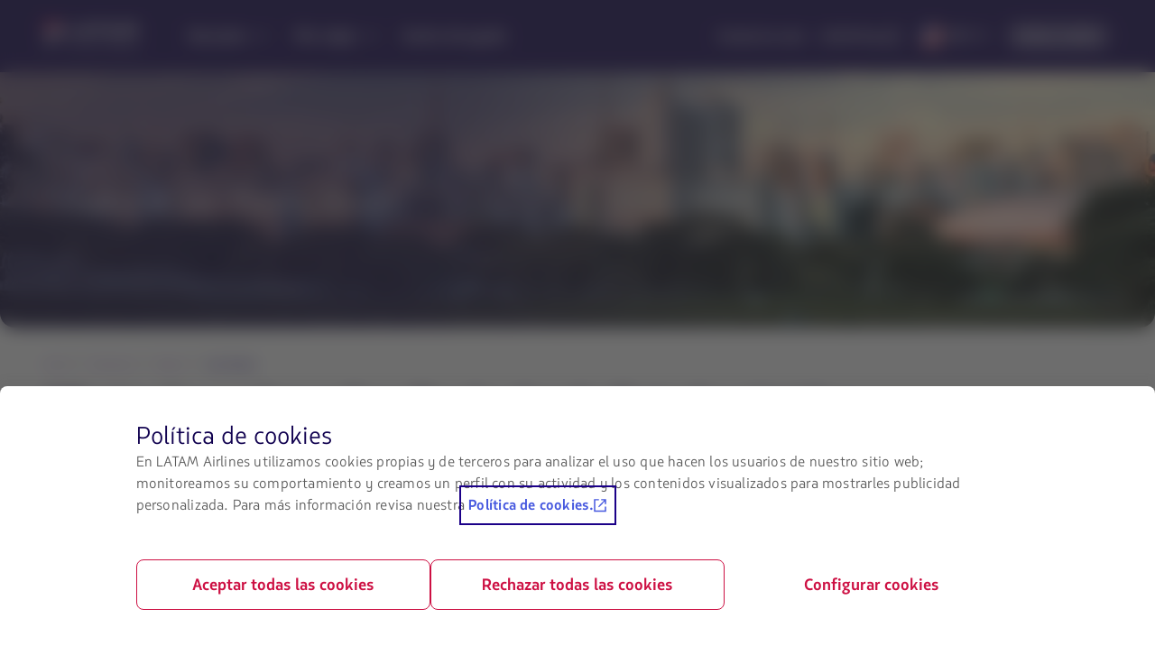

--- FILE ---
content_type: text/html;charset=utf-8
request_url: https://www.latamairlines.com/us/es/destinos/brasil/vuelos-a-sao-paulo
body_size: 4135
content:

<!DOCTYPE HTML>
<html lang="es-US">
    <head>
    <!-- Prerender io needed var -->
    <script type="text/javascript" src="https://www.latamairlines.com/resources/b2141437b75f50d0f2994686ea865e2b63adbe1db2fb8" async ></script><script defer="defer" type="text/javascript" src="https://rum.hlx.page/.rum/@adobe/helix-rum-js@%5E2/dist/rum-standalone.js" data-routing="env=prod,tier=publish,ams=Latam Airlines Group"></script>
<script> window.prerenderReady = false; </script>

    


<meta property="cq:pagemodel_router" content="disabled"/>
<meta property="cq:pagemodel_root_url" content="/us/es/destinos/brasil/vuelos-a-sao-paulo.root.model.json"/>



    
<link rel="stylesheet" href="/etc.clientlibs/latamxp/sites/clientlibs/responsive-grid.min.ACSHASH26f077206489507e9c434cd51ea8ee79.css" type="text/css">
<link rel="stylesheet" href="/etc.clientlibs/latamxp/sites/clientlibs/clientlib-react.min.ACSHASH9fbbade6e68c45ec5c2ee86a38b14b78.css" type="text/css">








    
    <meta charset="UTF-8"/>

    
        
            
                <meta property="is-crawler-bot" content="false"/>
            
    

    

    
    

    

    
        <title>Vuelos baratos a Sao Paulo, Brasil con LATAM </title>
    

    
    <meta name="description" content="Explora las mejores ofertas de vuelos a Sao Paulo, Brasil. Reserva tu viaje a Sao Paulo con los pasajes aéreos más baratos y vive la experiencia LATAM."/>
    <meta name="template" content="destination-deals-page-template"/>
    <meta name="robots" content="index, follow"/>
    
    <link rel="shortcut icon" href="https://s.latamairlines.com/images/seo/favicon.ico"/>
    <link rel="apple-touch-icon" sizes="180x180" href="https://s.latamairlines.com/images/seo/apple-touch-icon.png"/>
    <link rel="icon" type="image/png" sizes="32x32" href="https://s.latamairlines.com/images/seo/favicon-32x32.png"/>
    <link rel="icon" type="image/png" sizes="16x16" href="https://s.latamairlines.com/images/seo/favicon-16x16.png"/>
    <link rel="mask-icon" href="https://s.latamairlines.com/images/seo/safari-pinned-tab.svg" color="#1b0088"/>
    <meta name="msapplication-TileColor" content="#ffffff"/>
    <meta name="theme-color" content="#ffffff"/>
    <meta name="viewport" content="width=device-width, initial-scale=1, shrink-to-fit=no"/>
    
    

    <!-- Open Graph -->
    <meta name="og:title" content="Vuelos baratos a Sao Paulo, Brasil con LATAM "/>
    <meta name="og:description" content="Explora las mejores ofertas de vuelos a Sao Paulo, Brasil. Reserva tu viaje a Sao Paulo con los pasajes aéreos más baratos y vive la experiencia LATAM."/>
    <meta property="og:url" content="https://www.latamairlines.com/us/es/destinos/brasil/vuelos-a-sao-paulo"/>
    <meta property="og:type" content="website"/>
    <meta name="og:site_name" content="LATAM"/>
    <meta property="og:image" content="https://www.latamairlines.com/content/dam/latamxp/seo/SAO2.jpg"/>
    <meta property="og:locale" content="es_US"/>

    <!-- Twitter -->
    <meta name="twitter:card" content="summary_large_image"/>
    <meta name="twitter:site" content="@LATAMAirlines"/>
    <meta name="twitter:creator" content="@LATAMAirlines"/>
    <meta name="twitter:title" content="Vuelos baratos a Sao Paulo, Brasil con LATAM "/>
    <meta name="twitter:description" content="Explora las mejores ofertas de vuelos a Sao Paulo, Brasil. Reserva tu viaje a Sao Paulo con los pasajes aéreos más baratos y vive la experiencia LATAM."/>
    <meta name="twitter:image:src" content="https://www.latamairlines.com/content/dam/latamxp/seo/SAO2.jpg"/>
    <!-- Canonical links -->
    

    <link rel="canonical" href="https://www.latamairlines.com/us/es/destinos/brasil/vuelos-a-sao-paulo"/>

    
        <link rel="alternate" href="https://www.latamairlines.com/es/pt/destinos/brasil/voos-para-sao-paulo" hreflang="pt-es"/>
    
        <link rel="alternate" href="https://www.latamairlines.com/pe/es/destinos/brasil/vuelos-a-sao-paulo" hreflang="es-pe"/>
    
        <link rel="alternate" href="https://www.latamairlines.com/cl/es/destinos/brasil/vuelos-a-sao-paulo" hreflang="es-cl"/>
    
        <link rel="alternate" href="https://www.latamairlines.com/co/es/destinos/brasil/vuelos-a-sao-paulo" hreflang="es-co"/>
    
        <link rel="alternate" href="https://www.latamairlines.com/es/es/destinos/brasil/vuelos-a-sao-paulo" hreflang="es-es"/>
    
        <link rel="alternate" href="https://www.latamairlines.com/br/pt/destinos/voos-para-sao-paulo" hreflang="pt-br"/>
    
        <link rel="alternate" href="https://www.latamairlines.com/ec/es/destinos/brasil/vuelos-a-sao-paulo" hreflang="es-ec"/>
    
        <link rel="alternate" href="https://www.latamairlines.com/us/pt/destinos/brasil/voos-para-sao-paulo" hreflang="pt-us"/>
    
        <link rel="alternate" href="https://www.latamairlines.com/us/en/destinations/brazil/flights-to-sao-paulo" hreflang="en-us"/>
    
        <link rel="alternate" href="https://www.latamairlines.com/us/es/destinos/brasil/vuelos-a-sao-paulo" hreflang="es-us"/>
    
        <link rel="alternate" href="https://www.latamairlines.com/nz/en/destinations/brazil/flights-to-sao-paulo" hreflang="en-nz"/>
    
        <link rel="alternate" href="https://www.latamairlines.com/py/es/destinos/brasil/vuelos-a-sao-paulo" hreflang="es-py"/>
    
        <link rel="alternate" href="https://www.latamairlines.com/ar/es/destinos/brasil/vuelos-a-sao-paulo" hreflang="es-ar"/>
    
        <link rel="alternate" href="https://www.latamairlines.com/mx/es/destinos/brasil/vuelos-a-sao-paulo" hreflang="es-mx"/>
    
        <link rel="alternate" href="https://www.latamairlines.com/uy/es/destinos/brasil/vuelos-a-sao-paulo" hreflang="es-uy"/>
    
        <link rel="alternate" href="https://www.latamairlines.com/au/en/destinations/brazil/flights-to-sao-paulo" hreflang="en-au"/>
    
        <link rel="alternate" href="https://www.latamairlines.com/ca/en/destinations/brazil/flights-to-sao-paulo" hreflang="en-ca"/>
    
        <link rel="alternate" href="https://www.latamairlines.com/es/en/destinations/brazil/flights-to-sao-paulo" hreflang="en-es"/>
    
        <link rel="alternate" href="https://www.latamairlines.com/gb/en/destinations/brazil/flights-to-sao-paulo" hreflang="en-gb"/>
    
        <link rel="alternate" href="https://www.latamairlines.com/it/it/destinazioni/brasile/voli-per-sao-paulo" hreflang="it-it"/>
    
        <link rel="alternate" href="https://www.latamairlines.com/fr/fr/destinations/bresil/vols-vers-sao-paulo" hreflang="fr-fr"/>
    
        <link rel="alternate" href="https://www.latamairlines.com/de/de/reiseziele/brasilien/fluege-nach-sao-paulo" hreflang="de-de"/>
    
        <link rel="alternate" href="https://www.latamairlines.com/uy/en/destinations/brazil/flights-to-sao-paulo" hreflang="en-uy"/>
    

    

    
    
    

    

    
    
    
    
    


    

    
        <script type="application/ld+json">{"itemListElement":[{"name":"Inicio","position":1,"item":"https://www.latamairlines.com/us/es","@type":"ListItem"},{"name":"Destinos","position":2,"item":"https://www.latamairlines.com/us/es/destinos?tab=1","@type":"ListItem"},{"name":"Brasil","position":3,"item":"https://www.latamairlines.com/us/es/destinos/brasil","@type":"ListItem"},{"name":"Sao Paulo","position":4,"item":"https://www.latamairlines.com/us/es/destinos/brasil/vuelos-a-sao-paulo","@type":"ListItem"}],"@context":"https://schema.org","@type":"BreadcrumbList"}</script>
    

    

    

    <script type="application/ld+json">
        {
            "@context": "http://schema.org",
            "@type": "Airline",
            "name": "LATAM Airlines",
            "url": "https://www.latamairlines.com/us/es/destinos/brasil/vuelos-a-sao-paulo",
            "sameAs" : [
                "https://www.facebook.com/LATAMAirlines/",
                "https://twitter.com/LATAMAirlines",
                "https://www.youtube.com/user/lanairlines",
                "https://www.instagram.com/latamairlines/",
                "https://www.linkedin.com/company/latam_airlines"
            ]
        }
    </script>

    

    <link rel="preload" href="/etc.clientlibs/latamxp/sites/clientlibs/clientlib-react/resources/fonts/latam_sans_bold-webfont.woff" as="font" type="font/woff" crossorigin/>
    <link rel="preload" href="/etc.clientlibs/latamxp/sites/clientlibs/clientlib-react/resources/fonts/latam_sans_regular-webfont.woff" as="font" type="font/woff" crossorigin/>
    <link rel="preload" href="/etc.clientlibs/latamxp/sites/clientlibs/clientlib-react/resources/fonts/latam_sans_light_italic-webfont.woff" as="font" type="font/woff" crossorigin/>
    <link rel="preload" href="/etc.clientlibs/latamxp/sites/clientlibs/clientlib-react/resources/fonts/latam_sans_bold_italic-webfont.woff" as="font" type="font/woff" crossorigin/>
    <link rel="preload" href="/etc.clientlibs/latamxp/sites/clientlibs/clientlib-react/resources/fonts/latam_sans_regular_italic-webfont.woff" as="font" type="font/woff" crossorigin/>

    <!-- Schema Product  -->
    
    

    
        
    <script type="application/ld+json">
      {
        "@context": "http://schema.org",
        "@type": "product",
        "name": "Miami (MIA) - São Paulo (GRU)",
        "offers": {
          "@type": "AggregateOffer",
          "lowPrice": "557.13",
          "priceCurrency": "USD"
        }
      }
    </script>
    

                              <script>!function(e){var n="https://s.go-mpulse.net/boomerang/";if("False"=="True")e.BOOMR_config=e.BOOMR_config||{},e.BOOMR_config.PageParams=e.BOOMR_config.PageParams||{},e.BOOMR_config.PageParams.pci=!0,n="https://s2.go-mpulse.net/boomerang/";if(window.BOOMR_API_key="MBH4G-EDKCD-VS5CG-JHDH8-5EQLH",function(){function e(){if(!o){var e=document.createElement("script");e.id="boomr-scr-as",e.src=window.BOOMR.url,e.async=!0,i.parentNode.appendChild(e),o=!0}}function t(e){o=!0;var n,t,a,r,d=document,O=window;if(window.BOOMR.snippetMethod=e?"if":"i",t=function(e,n){var t=d.createElement("script");t.id=n||"boomr-if-as",t.src=window.BOOMR.url,BOOMR_lstart=(new Date).getTime(),e=e||d.body,e.appendChild(t)},!window.addEventListener&&window.attachEvent&&navigator.userAgent.match(/MSIE [67]\./))return window.BOOMR.snippetMethod="s",void t(i.parentNode,"boomr-async");a=document.createElement("IFRAME"),a.src="about:blank",a.title="",a.role="presentation",a.loading="eager",r=(a.frameElement||a).style,r.width=0,r.height=0,r.border=0,r.display="none",i.parentNode.appendChild(a);try{O=a.contentWindow,d=O.document.open()}catch(_){n=document.domain,a.src="javascript:var d=document.open();d.domain='"+n+"';void(0);",O=a.contentWindow,d=O.document.open()}if(n)d._boomrl=function(){this.domain=n,t()},d.write("<bo"+"dy onload='document._boomrl();'>");else if(O._boomrl=function(){t()},O.addEventListener)O.addEventListener("load",O._boomrl,!1);else if(O.attachEvent)O.attachEvent("onload",O._boomrl);d.close()}function a(e){window.BOOMR_onload=e&&e.timeStamp||(new Date).getTime()}if(!window.BOOMR||!window.BOOMR.version&&!window.BOOMR.snippetExecuted){window.BOOMR=window.BOOMR||{},window.BOOMR.snippetStart=(new Date).getTime(),window.BOOMR.snippetExecuted=!0,window.BOOMR.snippetVersion=12,window.BOOMR.url=n+"MBH4G-EDKCD-VS5CG-JHDH8-5EQLH";var i=document.currentScript||document.getElementsByTagName("script")[0],o=!1,r=document.createElement("link");if(r.relList&&"function"==typeof r.relList.supports&&r.relList.supports("preload")&&"as"in r)window.BOOMR.snippetMethod="p",r.href=window.BOOMR.url,r.rel="preload",r.as="script",r.addEventListener("load",e),r.addEventListener("error",function(){t(!0)}),setTimeout(function(){if(!o)t(!0)},3e3),BOOMR_lstart=(new Date).getTime(),i.parentNode.appendChild(r);else t(!1);if(window.addEventListener)window.addEventListener("load",a,!1);else if(window.attachEvent)window.attachEvent("onload",a)}}(),"".length>0)if(e&&"performance"in e&&e.performance&&"function"==typeof e.performance.setResourceTimingBufferSize)e.performance.setResourceTimingBufferSize();!function(){if(BOOMR=e.BOOMR||{},BOOMR.plugins=BOOMR.plugins||{},!BOOMR.plugins.AK){var n=""=="true"?1:0,t="",a="clnrp2yxbzpby2lo73iq-f-ca42a8c03-clientnsv4-s.akamaihd.net",i="false"=="true"?2:1,o={"ak.v":"39","ak.cp":"1287992","ak.ai":parseInt("600134",10),"ak.ol":"0","ak.cr":9,"ak.ipv":4,"ak.proto":"h2","ak.rid":"40c361ae","ak.r":51663,"ak.a2":n,"ak.m":"dsca","ak.n":"essl","ak.bpcip":"18.219.23.0","ak.cport":49320,"ak.gh":"23.57.66.178","ak.quicv":"","ak.tlsv":"tls1.3","ak.0rtt":"","ak.0rtt.ed":"","ak.csrc":"-","ak.acc":"","ak.t":"1768881873","ak.ak":"hOBiQwZUYzCg5VSAfCLimQ==t/HTnVm4HMtN6px4YikmrwP4xZiDWf5cvbltZBqg4aS2NH4D4/Xopt+5MEAoD+U/5yQG6Pppa4jR1CkT9X1YincskxyV384bRPyhetcl0y8faSZf867jr+W1evc5LXvx7SulyeNtCj36xg3tDBMtCQYz2rYeD2F7YpRvrSn0kR43aEA1ptt/1M2mX8P59kLApTOPvQIwaoM1Xf4Ik0Ev67voywuDSdXsZoUf5IaRBrzlN6kHjmvDVx7IF2JDfVC2CSdBKGfu8oRi9SuifIj/ccFnMSNHuPdPH01nLaZ1VtyqTSYgG/910whKetdKh4i/4g31hcIKWup5NEKfp/ZTAflNnGTzE+OnI00lTdr9CSWg6rhZp/jWr+g+wjnufmBx0BBCDkhVW3JzDKTh+i+phAgv+CvNLT99WIHzIhLEoxY=","ak.pv":"1760","ak.dpoabenc":"","ak.tf":i};if(""!==t)o["ak.ruds"]=t;var r={i:!1,av:function(n){var t="http.initiator";if(n&&(!n[t]||"spa_hard"===n[t]))o["ak.feo"]=void 0!==e.aFeoApplied?1:0,BOOMR.addVar(o)},rv:function(){var e=["ak.bpcip","ak.cport","ak.cr","ak.csrc","ak.gh","ak.ipv","ak.m","ak.n","ak.ol","ak.proto","ak.quicv","ak.tlsv","ak.0rtt","ak.0rtt.ed","ak.r","ak.acc","ak.t","ak.tf"];BOOMR.removeVar(e)}};BOOMR.plugins.AK={akVars:o,akDNSPreFetchDomain:a,init:function(){if(!r.i){var e=BOOMR.subscribe;e("before_beacon",r.av,null,null),e("onbeacon",r.rv,null,null),r.i=!0}return this},is_complete:function(){return!0}}}}()}(window);</script></head>
    <body class="page basicpage" id="page-0f9dc4dead" data-cmp-link-accessibility-enabled data-cmp-link-accessibility-text="opens in a new tab" data-cmp-data-layer-name="adobeDataLayer">
        
        
        
            




            <div>
  <div id="root"></div>
</div>
            
    
    <!-- Google Analytics -->
<script>
    (function(i,s,o,g,r,a,m){i['GoogleAnalyticsObject']=r;i[r]=i[r]||function(){
    (i[r].q=i[r].q||[]).push(arguments)},i[r].l=1*new Date();a=s.createElement(o),
    m=s.getElementsByTagName(o)[0];a.async=1;a.src=g;m.parentNode.insertBefore(a,m)
    })(window,document,'script','https://www.google-analytics.com/analytics.js','ga');
</script>
<!-- End Google Analytics -->





    
<script src="/etc.clientlibs/latamxp/sites/clientlibs/clientlib-react-common.min.ACSHASH2c5894d1ecf49ce78ce215f4161fb4da.js"></script>
<script src="/etc.clientlibs/latamxp/sites/clientlibs/clientlib-react-components.min.ACSHASH93984c94fb3b24f1779d83d7003281ea.js"></script>
<script src="/etc.clientlibs/latamxp/sites/clientlibs/clientlib-react-icons.min.ACSHASHa88e77b1a26512b01c00d443a9e30de7.js"></script>
<script src="/etc.clientlibs/latamxp/sites/clientlibs/clientlib-react-logos.min.ACSHASHd41d8cd98f00b204e9800998ecf8427e.js"></script>
<script src="/etc.clientlibs/latamxp/sites/clientlibs/clientlib-react-vendors.min.ACSHASHccbc729645187a2d39d8d393058d9859.js"></script>
<script src="/etc.clientlibs/latamxp/sites/clientlibs/clientlib-react-webcorecomponents.min.ACSHASH67bb8279760293fefb3acdf8b7a51c24.js"></script>
<script src="/etc.clientlibs/latamxp/sites/clientlibs/clientlib-react.min.ACSHASH3bcc918a80f6df1a4a27c983d1af4008.js"></script>





    

    

    
    

        
    <script type="text/javascript"  src="/khoQr7/s/6/T25LqA1LfOhc/aL5Jzt6VVb2pzp/VAMtCnYIAg/QXFedhI/6BmsB"></script></body>
</html>


--- FILE ---
content_type: text/css;charset=utf-8
request_url: https://www.latamairlines.com/etc.clientlibs/latamxp/sites/clientlibs/clientlib-react.min.ACSHASH9fbbade6e68c45ec5c2ee86a38b14b78.css
body_size: 16153
content:
/*!
 * LatamXP Theme CMS
 */.cms .container{margin-left:auto;margin-right:auto;padding-left:10px;padding-right:10px;width:100%}@media(min-width:576px){.cms .container{max-width:540px}}@media(min-width:768px){.cms .container{max-width:720px}}@media(min-width:992px){.cms .container{max-width:960px}}@media(min-width:1200px){.cms .container{max-width:1312px}}.cms .container-fluid,.cms .container-lg,.cms .container-md,.cms .container-sm,.cms .container-xl{margin-left:auto;margin-right:auto;padding-left:10px;padding-right:10px;width:100%}@media(min-width:576px){.cms .container,.cms .container-sm{max-width:540px}}@media(min-width:768px){.cms .container,.cms .container-md,.cms .container-sm{max-width:720px}}@media(min-width:992px){.cms .container,.cms .container-lg,.cms .container-md,.cms .container-sm{max-width:960px}}@media(min-width:1200px){.cms .container,.cms .container-lg,.cms .container-md,.cms .container-sm,.cms .container-xl{max-width:1312px}}.cms .col,.cms .col-1,.cms .col-10,.cms .col-11,.cms .col-12,.cms .col-2,.cms .col-3,.cms .col-4,.cms .col-5,.cms .col-6,.cms .col-7,.cms .col-8,.cms .col-9,.cms .col-auto,.cms .col-lg,.cms .col-lg-1,.cms .col-lg-10,.cms .col-lg-11,.cms .col-lg-12,.cms .col-lg-2,.cms .col-lg-3,.cms .col-lg-4,.cms .col-lg-5,.cms .col-lg-6,.cms .col-lg-7,.cms .col-lg-8,.cms .col-lg-9,.cms .col-lg-auto,.cms .col-md,.cms .col-md-1,.cms .col-md-10,.cms .col-md-11,.cms .col-md-12,.cms .col-md-2,.cms .col-md-3,.cms .col-md-4,.cms .col-md-5,.cms .col-md-6,.cms .col-md-7,.cms .col-md-8,.cms .col-md-9,.cms .col-md-auto,.cms .col-sm,.cms .col-sm-1,.cms .col-sm-10,.cms .col-sm-11,.cms .col-sm-12,.cms .col-sm-2,.cms .col-sm-3,.cms .col-sm-4,.cms .col-sm-5,.cms .col-sm-6,.cms .col-sm-7,.cms .col-sm-8,.cms .col-sm-9,.cms .col-sm-auto,.cms .col-xl,.cms .col-xl-1,.cms .col-xl-10,.cms .col-xl-11,.cms .col-xl-12,.cms .col-xl-2,.cms .col-xl-3,.cms .col-xl-4,.cms .col-xl-5,.cms .col-xl-6,.cms .col-xl-7,.cms .col-xl-8,.cms .col-xl-9,.cms .col-xl-auto{padding-left:10px;padding-right:10px;position:relative;width:100%}.cms .col{-ms-flex-preferred-size:0;flex-basis:0;-ms-flex-positive:1;flex-grow:1;max-width:100%}.cms .row-cols-1>*{-ms-flex:0 0 100%;flex:0 0 100%;max-width:100%}.cms .row-cols-2>*{-ms-flex:0 0 50%;flex:0 0 50%;max-width:50%}.cms .row-cols-3>*{-ms-flex:0 0 33.3333333333%;flex:0 0 33.3333333333%;max-width:33.3333333333%}.cms .row-cols-4>*{-ms-flex:0 0 25%;flex:0 0 25%;max-width:25%}.cms .row-cols-5>*{-ms-flex:0 0 20%;flex:0 0 20%;max-width:20%}.cms .row-cols-6>*{-ms-flex:0 0 16.6666666667%;flex:0 0 16.6666666667%;max-width:16.6666666667%}.cms .col-auto{-ms-flex:0 0 auto;flex:0 0 auto;max-width:100%;width:auto}.cms .col-1{-ms-flex:0 0 8.3333333333%;flex:0 0 8.3333333333%;max-width:8.3333333333%}.cms .col-2{-ms-flex:0 0 16.6666666667%;flex:0 0 16.6666666667%;max-width:16.6666666667%}.cms .col-3{-ms-flex:0 0 25%;flex:0 0 25%;max-width:25%}.cms .col-4{-ms-flex:0 0 33.3333333333%;flex:0 0 33.3333333333%;max-width:33.3333333333%}.cms .col-5{-ms-flex:0 0 41.6666666667%;flex:0 0 41.6666666667%;max-width:41.6666666667%}.cms .col-6{-ms-flex:0 0 50%;flex:0 0 50%;max-width:50%}.cms .col-7{-ms-flex:0 0 58.3333333333%;flex:0 0 58.3333333333%;max-width:58.3333333333%}.cms .col-8{-ms-flex:0 0 66.6666666667%;flex:0 0 66.6666666667%;max-width:66.6666666667%}.cms .col-9{-ms-flex:0 0 75%;flex:0 0 75%;max-width:75%}.cms .col-10{-ms-flex:0 0 83.3333333333%;flex:0 0 83.3333333333%;max-width:83.3333333333%}.cms .col-11{-ms-flex:0 0 91.6666666667%;flex:0 0 91.6666666667%;max-width:91.6666666667%}.cms .col-12{-ms-flex:0 0 100%;flex:0 0 100%;max-width:100%}.cms .order-first{-ms-flex-order:-1;order:-1}.cms .order-last{-ms-flex-order:13;order:13}.cms .order-0{-ms-flex-order:0;order:0}.cms .order-1{-ms-flex-order:1;order:1}.cms .order-2{-ms-flex-order:2;order:2}.cms .order-3{-ms-flex-order:3;order:3}.cms .order-4{-ms-flex-order:4;order:4}.cms .order-5{-ms-flex-order:5;order:5}.cms .order-6{-ms-flex-order:6;order:6}.cms .order-7{-ms-flex-order:7;order:7}.cms .order-8{-ms-flex-order:8;order:8}.cms .order-9{-ms-flex-order:9;order:9}.cms .order-10{-ms-flex-order:10;order:10}.cms .order-11{-ms-flex-order:11;order:11}.cms .order-12{-ms-flex-order:12;order:12}.cms .offset-1{margin-left:8.3333333333%}.cms .offset-2{margin-left:16.6666666667%}.cms .offset-3{margin-left:25%}.cms .offset-4{margin-left:33.3333333333%}.cms .offset-5{margin-left:41.6666666667%}.cms .offset-6{margin-left:50%}.cms .offset-7{margin-left:58.3333333333%}.cms .offset-8{margin-left:66.6666666667%}.cms .offset-9{margin-left:75%}.cms .offset-10{margin-left:83.3333333333%}.cms .offset-11{margin-left:91.6666666667%}@media(min-width:576px){.cms .col-sm{-ms-flex-preferred-size:0;flex-basis:0;-ms-flex-positive:1;flex-grow:1;max-width:100%}.cms .row-cols-sm-1>*{-ms-flex:0 0 100%;flex:0 0 100%;max-width:100%}.cms .row-cols-sm-2>*{-ms-flex:0 0 50%;flex:0 0 50%;max-width:50%}.cms .row-cols-sm-3>*{-ms-flex:0 0 33.3333333333%;flex:0 0 33.3333333333%;max-width:33.3333333333%}.cms .row-cols-sm-4>*{-ms-flex:0 0 25%;flex:0 0 25%;max-width:25%}.cms .row-cols-sm-5>*{-ms-flex:0 0 20%;flex:0 0 20%;max-width:20%}.cms .row-cols-sm-6>*{-ms-flex:0 0 16.6666666667%;flex:0 0 16.6666666667%;max-width:16.6666666667%}.cms .col-sm-auto{-ms-flex:0 0 auto;flex:0 0 auto;max-width:100%;width:auto}.cms .col-sm-1{-ms-flex:0 0 8.3333333333%;flex:0 0 8.3333333333%;max-width:8.3333333333%}.cms .col-sm-2{-ms-flex:0 0 16.6666666667%;flex:0 0 16.6666666667%;max-width:16.6666666667%}.cms .col-sm-3{-ms-flex:0 0 25%;flex:0 0 25%;max-width:25%}.cms .col-sm-4{-ms-flex:0 0 33.3333333333%;flex:0 0 33.3333333333%;max-width:33.3333333333%}.cms .col-sm-5{-ms-flex:0 0 41.6666666667%;flex:0 0 41.6666666667%;max-width:41.6666666667%}.cms .col-sm-6{-ms-flex:0 0 50%;flex:0 0 50%;max-width:50%}.cms .col-sm-7{-ms-flex:0 0 58.3333333333%;flex:0 0 58.3333333333%;max-width:58.3333333333%}.cms .col-sm-8{-ms-flex:0 0 66.6666666667%;flex:0 0 66.6666666667%;max-width:66.6666666667%}.cms .col-sm-9{-ms-flex:0 0 75%;flex:0 0 75%;max-width:75%}.cms .col-sm-10{-ms-flex:0 0 83.3333333333%;flex:0 0 83.3333333333%;max-width:83.3333333333%}.cms .col-sm-11{-ms-flex:0 0 91.6666666667%;flex:0 0 91.6666666667%;max-width:91.6666666667%}.cms .col-sm-12{-ms-flex:0 0 100%;flex:0 0 100%;max-width:100%}.cms .order-sm-first{-ms-flex-order:-1;order:-1}.cms .order-sm-last{-ms-flex-order:13;order:13}.cms .order-sm-0{-ms-flex-order:0;order:0}.cms .order-sm-1{-ms-flex-order:1;order:1}.cms .order-sm-2{-ms-flex-order:2;order:2}.cms .order-sm-3{-ms-flex-order:3;order:3}.cms .order-sm-4{-ms-flex-order:4;order:4}.cms .order-sm-5{-ms-flex-order:5;order:5}.cms .order-sm-6{-ms-flex-order:6;order:6}.cms .order-sm-7{-ms-flex-order:7;order:7}.cms .order-sm-8{-ms-flex-order:8;order:8}.cms .order-sm-9{-ms-flex-order:9;order:9}.cms .order-sm-10{-ms-flex-order:10;order:10}.cms .order-sm-11{-ms-flex-order:11;order:11}.cms .order-sm-12{-ms-flex-order:12;order:12}.cms .offset-sm-0{margin-left:0}.cms .offset-sm-1{margin-left:8.3333333333%}.cms .offset-sm-2{margin-left:16.6666666667%}.cms .offset-sm-3{margin-left:25%}.cms .offset-sm-4{margin-left:33.3333333333%}.cms .offset-sm-5{margin-left:41.6666666667%}.cms .offset-sm-6{margin-left:50%}.cms .offset-sm-7{margin-left:58.3333333333%}.cms .offset-sm-8{margin-left:66.6666666667%}.cms .offset-sm-9{margin-left:75%}.cms .offset-sm-10{margin-left:83.3333333333%}.cms .offset-sm-11{margin-left:91.6666666667%}}@media(min-width:768px){.cms .col-md{-ms-flex-preferred-size:0;flex-basis:0;-ms-flex-positive:1;flex-grow:1;max-width:100%}.cms .row-cols-md-1>*{-ms-flex:0 0 100%;flex:0 0 100%;max-width:100%}.cms .row-cols-md-2>*{-ms-flex:0 0 50%;flex:0 0 50%;max-width:50%}.cms .row-cols-md-3>*{-ms-flex:0 0 33.3333333333%;flex:0 0 33.3333333333%;max-width:33.3333333333%}.cms .row-cols-md-4>*{-ms-flex:0 0 25%;flex:0 0 25%;max-width:25%}.cms .row-cols-md-5>*{-ms-flex:0 0 20%;flex:0 0 20%;max-width:20%}.cms .row-cols-md-6>*{-ms-flex:0 0 16.6666666667%;flex:0 0 16.6666666667%;max-width:16.6666666667%}.cms .col-md-auto{-ms-flex:0 0 auto;flex:0 0 auto;max-width:100%;width:auto}.cms .col-md-1{-ms-flex:0 0 8.3333333333%;flex:0 0 8.3333333333%;max-width:8.3333333333%}.cms .col-md-2{-ms-flex:0 0 16.6666666667%;flex:0 0 16.6666666667%;max-width:16.6666666667%}.cms .col-md-3{-ms-flex:0 0 25%;flex:0 0 25%;max-width:25%}.cms .col-md-4{-ms-flex:0 0 33.3333333333%;flex:0 0 33.3333333333%;max-width:33.3333333333%}.cms .col-md-5{-ms-flex:0 0 41.6666666667%;flex:0 0 41.6666666667%;max-width:41.6666666667%}.cms .col-md-6{-ms-flex:0 0 50%;flex:0 0 50%;max-width:50%}.cms .col-md-7{-ms-flex:0 0 58.3333333333%;flex:0 0 58.3333333333%;max-width:58.3333333333%}.cms .col-md-8{-ms-flex:0 0 66.6666666667%;flex:0 0 66.6666666667%;max-width:66.6666666667%}.cms .col-md-9{-ms-flex:0 0 75%;flex:0 0 75%;max-width:75%}.cms .col-md-10{-ms-flex:0 0 83.3333333333%;flex:0 0 83.3333333333%;max-width:83.3333333333%}.cms .col-md-11{-ms-flex:0 0 91.6666666667%;flex:0 0 91.6666666667%;max-width:91.6666666667%}.cms .col-md-12{-ms-flex:0 0 100%;flex:0 0 100%;max-width:100%}.cms .order-md-first{-ms-flex-order:-1;order:-1}.cms .order-md-last{-ms-flex-order:13;order:13}.cms .order-md-0{-ms-flex-order:0;order:0}.cms .order-md-1{-ms-flex-order:1;order:1}.cms .order-md-2{-ms-flex-order:2;order:2}.cms .order-md-3{-ms-flex-order:3;order:3}.cms .order-md-4{-ms-flex-order:4;order:4}.cms .order-md-5{-ms-flex-order:5;order:5}.cms .order-md-6{-ms-flex-order:6;order:6}.cms .order-md-7{-ms-flex-order:7;order:7}.cms .order-md-8{-ms-flex-order:8;order:8}.cms .order-md-9{-ms-flex-order:9;order:9}.cms .order-md-10{-ms-flex-order:10;order:10}.cms .order-md-11{-ms-flex-order:11;order:11}.cms .order-md-12{-ms-flex-order:12;order:12}.cms .offset-md-0{margin-left:0}.cms .offset-md-1{margin-left:8.3333333333%}.cms .offset-md-2{margin-left:16.6666666667%}.cms .offset-md-3{margin-left:25%}.cms .offset-md-4{margin-left:33.3333333333%}.cms .offset-md-5{margin-left:41.6666666667%}.cms .offset-md-6{margin-left:50%}.cms .offset-md-7{margin-left:58.3333333333%}.cms .offset-md-8{margin-left:66.6666666667%}.cms .offset-md-9{margin-left:75%}.cms .offset-md-10{margin-left:83.3333333333%}.cms .offset-md-11{margin-left:91.6666666667%}}@media(min-width:992px){.cms .col-lg{-ms-flex-preferred-size:0;flex-basis:0;-ms-flex-positive:1;flex-grow:1;max-width:100%}.cms .row-cols-lg-1>*{-ms-flex:0 0 100%;flex:0 0 100%;max-width:100%}.cms .row-cols-lg-2>*{-ms-flex:0 0 50%;flex:0 0 50%;max-width:50%}.cms .row-cols-lg-3>*{-ms-flex:0 0 33.3333333333%;flex:0 0 33.3333333333%;max-width:33.3333333333%}.cms .row-cols-lg-4>*{-ms-flex:0 0 25%;flex:0 0 25%;max-width:25%}.cms .row-cols-lg-5>*{-ms-flex:0 0 20%;flex:0 0 20%;max-width:20%}.cms .row-cols-lg-6>*{-ms-flex:0 0 16.6666666667%;flex:0 0 16.6666666667%;max-width:16.6666666667%}.cms .col-lg-auto{-ms-flex:0 0 auto;flex:0 0 auto;max-width:100%;width:auto}.cms .col-lg-1{-ms-flex:0 0 8.3333333333%;flex:0 0 8.3333333333%;max-width:8.3333333333%}.cms .col-lg-2{-ms-flex:0 0 16.6666666667%;flex:0 0 16.6666666667%;max-width:16.6666666667%}.cms .col-lg-3{-ms-flex:0 0 25%;flex:0 0 25%;max-width:25%}.cms .col-lg-4{-ms-flex:0 0 33.3333333333%;flex:0 0 33.3333333333%;max-width:33.3333333333%}.cms .col-lg-5{-ms-flex:0 0 41.6666666667%;flex:0 0 41.6666666667%;max-width:41.6666666667%}.cms .col-lg-6{-ms-flex:0 0 50%;flex:0 0 50%;max-width:50%}.cms .col-lg-7{-ms-flex:0 0 58.3333333333%;flex:0 0 58.3333333333%;max-width:58.3333333333%}.cms .col-lg-8{-ms-flex:0 0 66.6666666667%;flex:0 0 66.6666666667%;max-width:66.6666666667%}.cms .col-lg-9{-ms-flex:0 0 75%;flex:0 0 75%;max-width:75%}.cms .col-lg-10{-ms-flex:0 0 83.3333333333%;flex:0 0 83.3333333333%;max-width:83.3333333333%}.cms .col-lg-11{-ms-flex:0 0 91.6666666667%;flex:0 0 91.6666666667%;max-width:91.6666666667%}.cms .col-lg-12{-ms-flex:0 0 100%;flex:0 0 100%;max-width:100%}.cms .order-lg-first{-ms-flex-order:-1;order:-1}.cms .order-lg-last{-ms-flex-order:13;order:13}.cms .order-lg-0{-ms-flex-order:0;order:0}.cms .order-lg-1{-ms-flex-order:1;order:1}.cms .order-lg-2{-ms-flex-order:2;order:2}.cms .order-lg-3{-ms-flex-order:3;order:3}.cms .order-lg-4{-ms-flex-order:4;order:4}.cms .order-lg-5{-ms-flex-order:5;order:5}.cms .order-lg-6{-ms-flex-order:6;order:6}.cms .order-lg-7{-ms-flex-order:7;order:7}.cms .order-lg-8{-ms-flex-order:8;order:8}.cms .order-lg-9{-ms-flex-order:9;order:9}.cms .order-lg-10{-ms-flex-order:10;order:10}.cms .order-lg-11{-ms-flex-order:11;order:11}.cms .order-lg-12{-ms-flex-order:12;order:12}.cms .offset-lg-0{margin-left:0}.cms .offset-lg-1{margin-left:8.3333333333%}.cms .offset-lg-2{margin-left:16.6666666667%}.cms .offset-lg-3{margin-left:25%}.cms .offset-lg-4{margin-left:33.3333333333%}.cms .offset-lg-5{margin-left:41.6666666667%}.cms .offset-lg-6{margin-left:50%}.cms .offset-lg-7{margin-left:58.3333333333%}.cms .offset-lg-8{margin-left:66.6666666667%}.cms .offset-lg-9{margin-left:75%}.cms .offset-lg-10{margin-left:83.3333333333%}.cms .offset-lg-11{margin-left:91.6666666667%}}@media(min-width:1200px){.cms .col-xl{-ms-flex-preferred-size:0;flex-basis:0;-ms-flex-positive:1;flex-grow:1;max-width:100%}.cms .row-cols-xl-1>*{-ms-flex:0 0 100%;flex:0 0 100%;max-width:100%}.cms .row-cols-xl-2>*{-ms-flex:0 0 50%;flex:0 0 50%;max-width:50%}.cms .row-cols-xl-3>*{-ms-flex:0 0 33.3333333333%;flex:0 0 33.3333333333%;max-width:33.3333333333%}.cms .row-cols-xl-4>*{-ms-flex:0 0 25%;flex:0 0 25%;max-width:25%}.cms .row-cols-xl-5>*{-ms-flex:0 0 20%;flex:0 0 20%;max-width:20%}.cms .row-cols-xl-6>*{-ms-flex:0 0 16.6666666667%;flex:0 0 16.6666666667%;max-width:16.6666666667%}.cms .col-xl-auto{-ms-flex:0 0 auto;flex:0 0 auto;max-width:100%;width:auto}.cms .col-xl-1{-ms-flex:0 0 8.3333333333%;flex:0 0 8.3333333333%;max-width:8.3333333333%}.cms .col-xl-2{-ms-flex:0 0 16.6666666667%;flex:0 0 16.6666666667%;max-width:16.6666666667%}.cms .col-xl-3{-ms-flex:0 0 25%;flex:0 0 25%;max-width:25%}.cms .col-xl-4{-ms-flex:0 0 33.3333333333%;flex:0 0 33.3333333333%;max-width:33.3333333333%}.cms .col-xl-5{-ms-flex:0 0 41.6666666667%;flex:0 0 41.6666666667%;max-width:41.6666666667%}.cms .col-xl-6{-ms-flex:0 0 50%;flex:0 0 50%;max-width:50%}.cms .col-xl-7{-ms-flex:0 0 58.3333333333%;flex:0 0 58.3333333333%;max-width:58.3333333333%}.cms .col-xl-8{-ms-flex:0 0 66.6666666667%;flex:0 0 66.6666666667%;max-width:66.6666666667%}.cms .col-xl-9{-ms-flex:0 0 75%;flex:0 0 75%;max-width:75%}.cms .col-xl-10{-ms-flex:0 0 83.3333333333%;flex:0 0 83.3333333333%;max-width:83.3333333333%}.cms .col-xl-11{-ms-flex:0 0 91.6666666667%;flex:0 0 91.6666666667%;max-width:91.6666666667%}.cms .col-xl-12{-ms-flex:0 0 100%;flex:0 0 100%;max-width:100%}.cms .order-xl-first{-ms-flex-order:-1;order:-1}.cms .order-xl-last{-ms-flex-order:13;order:13}.cms .order-xl-0{-ms-flex-order:0;order:0}.cms .order-xl-1{-ms-flex-order:1;order:1}.cms .order-xl-2{-ms-flex-order:2;order:2}.cms .order-xl-3{-ms-flex-order:3;order:3}.cms .order-xl-4{-ms-flex-order:4;order:4}.cms .order-xl-5{-ms-flex-order:5;order:5}.cms .order-xl-6{-ms-flex-order:6;order:6}.cms .order-xl-7{-ms-flex-order:7;order:7}.cms .order-xl-8{-ms-flex-order:8;order:8}.cms .order-xl-9{-ms-flex-order:9;order:9}.cms .order-xl-10{-ms-flex-order:10;order:10}.cms .order-xl-11{-ms-flex-order:11;order:11}.cms .order-xl-12{-ms-flex-order:12;order:12}.cms .offset-xl-0{margin-left:0}.cms .offset-xl-1{margin-left:8.3333333333%}.cms .offset-xl-2{margin-left:16.6666666667%}.cms .offset-xl-3{margin-left:25%}.cms .offset-xl-4{margin-left:33.3333333333%}.cms .offset-xl-5{margin-left:41.6666666667%}.cms .offset-xl-6{margin-left:50%}.cms .offset-xl-7{margin-left:58.3333333333%}.cms .offset-xl-8{margin-left:66.6666666667%}.cms .offset-xl-9{margin-left:75%}.cms .offset-xl-10{margin-left:83.3333333333%}.cms .offset-xl-11{margin-left:91.6666666667%}}.cms .align-baseline{vertical-align:baseline!important}.cms .align-top{vertical-align:top!important}.cms .align-middle{vertical-align:middle!important}.cms .align-bottom{vertical-align:bottom!important}.cms .align-text-bottom{vertical-align:text-bottom!important}.cms .align-text-top{vertical-align:text-top!important}.cms .border{border:1px solid #dee2e6!important}.cms .border-top{border-top:1px solid #dee2e6!important}.cms .border-right{border-right:1px solid #dee2e6!important}.cms .border-bottom{border-bottom:1px solid #dee2e6!important}.cms .border-left{border-left:1px solid #dee2e6!important}.cms .border-0{border:0!important}.cms .border-top-0{border-top:0!important}.cms .border-right-0{border-right:0!important}.cms .border-bottom-0{border-bottom:0!important}.cms .border-left-0{border-left:0!important}.cms .border-primary{border-color:#1b0088!important}.cms .border-secondary{border-color:#e8114b!important}.cms .border-success{border-color:#28a745!important}.cms .border-info{border-color:#17a2b8!important}.cms .border-warning{border-color:#ffc107!important}.cms .border-danger{border-color:#dc3545!important}.cms .border-light{border-color:#f8f9fa!important}.cms .border-dark{border-color:#343a40!important}.cms .border-white{border-color:#fff!important}.cms .rounded-sm{border-radius:.2rem!important}.cms .rounded{border-radius:.25rem!important}.cms .rounded-top{border-top-left-radius:.25rem!important}.cms .rounded-right,.cms .rounded-top{border-top-right-radius:.25rem!important}.cms .rounded-bottom,.cms .rounded-right{border-bottom-right-radius:.25rem!important}.cms .rounded-bottom,.cms .rounded-left{border-bottom-left-radius:.25rem!important}.cms .rounded-left{border-top-left-radius:.25rem!important}.cms .rounded-lg{border-radius:.3rem!important}.cms .rounded-circle{border-radius:50%!important}.cms .rounded-pill{border-radius:50rem!important}.cms .rounded-0{border-radius:0!important}.cms .clearfix:after{clear:both;content:"";display:block}.cms .d-none{display:none!important}.cms .d-inline{display:inline!important}.cms .d-inline-block{display:inline-block!important}.cms .d-block{display:block!important}.cms .d-table{display:table!important}.cms .d-table-row{display:table-row!important}.cms .d-table-cell{display:table-cell!important}.cms .d-flex{display:-ms-flexbox!important;display:flex!important}.cms .d-inline-flex{display:-ms-inline-flexbox!important;display:inline-flex!important}@media(min-width:576px){.cms .d-sm-none{display:none!important}.cms .d-sm-inline{display:inline!important}.cms .d-sm-inline-block{display:inline-block!important}.cms .d-sm-block{display:block!important}.cms .d-sm-table{display:table!important}.cms .d-sm-table-row{display:table-row!important}.cms .d-sm-table-cell{display:table-cell!important}.cms .d-sm-flex{display:-ms-flexbox!important;display:flex!important}.cms .d-sm-inline-flex{display:-ms-inline-flexbox!important;display:inline-flex!important}}@media(min-width:768px){.cms .d-md-none{display:none!important}.cms .d-md-inline{display:inline!important}.cms .d-md-inline-block{display:inline-block!important}.cms .d-md-block{display:block!important}.cms .d-md-table{display:table!important}.cms .d-md-table-row{display:table-row!important}.cms .d-md-table-cell{display:table-cell!important}.cms .d-md-flex{display:-ms-flexbox!important;display:flex!important}.cms .d-md-inline-flex{display:-ms-inline-flexbox!important;display:inline-flex!important}}@media(min-width:992px){.cms .d-lg-none{display:none!important}.cms .d-lg-inline{display:inline!important}.cms .d-lg-inline-block{display:inline-block!important}.cms .d-lg-block{display:block!important}.cms .d-lg-table{display:table!important}.cms .d-lg-table-row{display:table-row!important}.cms .d-lg-table-cell{display:table-cell!important}.cms .d-lg-flex{display:-ms-flexbox!important;display:flex!important}.cms .d-lg-inline-flex{display:-ms-inline-flexbox!important;display:inline-flex!important}}@media(min-width:1200px){.cms .d-xl-none{display:none!important}.cms .d-xl-inline{display:inline!important}.cms .d-xl-inline-block{display:inline-block!important}.cms .d-xl-block{display:block!important}.cms .d-xl-table{display:table!important}.cms .d-xl-table-row{display:table-row!important}.cms .d-xl-table-cell{display:table-cell!important}.cms .d-xl-flex{display:-ms-flexbox!important;display:flex!important}.cms .d-xl-inline-flex{display:-ms-inline-flexbox!important;display:inline-flex!important}}@media print{.cms .d-print-none{display:none!important}.cms .d-print-inline{display:inline!important}.cms .d-print-inline-block{display:inline-block!important}.cms .d-print-block{display:block!important}.cms .d-print-table{display:table!important}.cms .d-print-table-row{display:table-row!important}.cms .d-print-table-cell{display:table-cell!important}.cms .d-print-flex{display:-ms-flexbox!important;display:flex!important}.cms .d-print-inline-flex{display:-ms-inline-flexbox!important;display:inline-flex!important}}.cms .flex-row{-ms-flex-direction:row!important;flex-direction:row!important}.cms .flex-column{-ms-flex-direction:column!important;flex-direction:column!important}.cms .flex-row-reverse{-ms-flex-direction:row-reverse!important;flex-direction:row-reverse!important}.cms .flex-column-reverse{-ms-flex-direction:column-reverse!important;flex-direction:column-reverse!important}.cms .flex-wrap{-ms-flex-wrap:wrap!important;flex-wrap:wrap!important}.cms .flex-nowrap{-ms-flex-wrap:nowrap!important;flex-wrap:nowrap!important}.cms .flex-wrap-reverse{-ms-flex-wrap:wrap-reverse!important;flex-wrap:wrap-reverse!important}.cms .flex-fill{-ms-flex:1 1 auto!important;flex:1 1 auto!important}.cms .flex-grow-0{-ms-flex-positive:0!important;flex-grow:0!important}.cms .flex-grow-1{-ms-flex-positive:1!important;flex-grow:1!important}.cms .flex-shrink-0{-ms-flex-negative:0!important;flex-shrink:0!important}.cms .flex-shrink-1{-ms-flex-negative:1!important;flex-shrink:1!important}.cms .justify-content-start{-ms-flex-pack:start!important;justify-content:flex-start!important}.cms .justify-content-end{-ms-flex-pack:end!important;justify-content:flex-end!important}.cms .justify-content-center{-ms-flex-pack:center!important;justify-content:center!important}.cms .justify-content-between{-ms-flex-pack:justify!important;justify-content:space-between!important}.cms .justify-content-around{-ms-flex-pack:distribute!important;justify-content:space-around!important}.cms .align-items-start{-ms-flex-align:start!important;align-items:flex-start!important}.cms .align-items-end{-ms-flex-align:end!important;align-items:flex-end!important}.cms .align-items-center{-ms-flex-align:center!important;align-items:center!important}.cms .align-items-baseline{-ms-flex-align:baseline!important;align-items:baseline!important}.cms .align-items-stretch{-ms-flex-align:stretch!important;align-items:stretch!important}.cms .align-content-start{-ms-flex-line-pack:start!important;align-content:flex-start!important}.cms .align-content-end{-ms-flex-line-pack:end!important;align-content:flex-end!important}.cms .align-content-center{-ms-flex-line-pack:center!important;align-content:center!important}.cms .align-content-between{-ms-flex-line-pack:justify!important;align-content:space-between!important}.cms .align-content-around{-ms-flex-line-pack:distribute!important;align-content:space-around!important}.cms .align-content-stretch{-ms-flex-line-pack:stretch!important;align-content:stretch!important}.cms .align-self-auto{-ms-flex-item-align:auto!important;align-self:auto!important}.cms .align-self-start{-ms-flex-item-align:start!important;align-self:flex-start!important}.cms .align-self-end{-ms-flex-item-align:end!important;align-self:flex-end!important}.cms .align-self-center{-ms-flex-item-align:center!important;align-self:center!important}.cms .align-self-baseline{-ms-flex-item-align:baseline!important;align-self:baseline!important}.cms .align-self-stretch{-ms-flex-item-align:stretch!important;align-self:stretch!important}@media(min-width:576px){.cms .flex-sm-row{-ms-flex-direction:row!important;flex-direction:row!important}.cms .flex-sm-column{-ms-flex-direction:column!important;flex-direction:column!important}.cms .flex-sm-row-reverse{-ms-flex-direction:row-reverse!important;flex-direction:row-reverse!important}.cms .flex-sm-column-reverse{-ms-flex-direction:column-reverse!important;flex-direction:column-reverse!important}.cms .flex-sm-wrap{-ms-flex-wrap:wrap!important;flex-wrap:wrap!important}.cms .flex-sm-nowrap{-ms-flex-wrap:nowrap!important;flex-wrap:nowrap!important}.cms .flex-sm-wrap-reverse{-ms-flex-wrap:wrap-reverse!important;flex-wrap:wrap-reverse!important}.cms .flex-sm-fill{-ms-flex:1 1 auto!important;flex:1 1 auto!important}.cms .flex-sm-grow-0{-ms-flex-positive:0!important;flex-grow:0!important}.cms .flex-sm-grow-1{-ms-flex-positive:1!important;flex-grow:1!important}.cms .flex-sm-shrink-0{-ms-flex-negative:0!important;flex-shrink:0!important}.cms .flex-sm-shrink-1{-ms-flex-negative:1!important;flex-shrink:1!important}.cms .justify-content-sm-start{-ms-flex-pack:start!important;justify-content:flex-start!important}.cms .justify-content-sm-end{-ms-flex-pack:end!important;justify-content:flex-end!important}.cms .justify-content-sm-center{-ms-flex-pack:center!important;justify-content:center!important}.cms .justify-content-sm-between{-ms-flex-pack:justify!important;justify-content:space-between!important}.cms .justify-content-sm-around{-ms-flex-pack:distribute!important;justify-content:space-around!important}.cms .align-items-sm-start{-ms-flex-align:start!important;align-items:flex-start!important}.cms .align-items-sm-end{-ms-flex-align:end!important;align-items:flex-end!important}.cms .align-items-sm-center{-ms-flex-align:center!important;align-items:center!important}.cms .align-items-sm-baseline{-ms-flex-align:baseline!important;align-items:baseline!important}.cms .align-items-sm-stretch{-ms-flex-align:stretch!important;align-items:stretch!important}.cms .align-content-sm-start{-ms-flex-line-pack:start!important;align-content:flex-start!important}.cms .align-content-sm-end{-ms-flex-line-pack:end!important;align-content:flex-end!important}.cms .align-content-sm-center{-ms-flex-line-pack:center!important;align-content:center!important}.cms .align-content-sm-between{-ms-flex-line-pack:justify!important;align-content:space-between!important}.cms .align-content-sm-around{-ms-flex-line-pack:distribute!important;align-content:space-around!important}.cms .align-content-sm-stretch{-ms-flex-line-pack:stretch!important;align-content:stretch!important}.cms .align-self-sm-auto{-ms-flex-item-align:auto!important;align-self:auto!important}.cms .align-self-sm-start{-ms-flex-item-align:start!important;align-self:flex-start!important}.cms .align-self-sm-end{-ms-flex-item-align:end!important;align-self:flex-end!important}.cms .align-self-sm-center{-ms-flex-item-align:center!important;align-self:center!important}.cms .align-self-sm-baseline{-ms-flex-item-align:baseline!important;align-self:baseline!important}.cms .align-self-sm-stretch{-ms-flex-item-align:stretch!important;align-self:stretch!important}}@media(min-width:768px){.cms .flex-md-row{-ms-flex-direction:row!important;flex-direction:row!important}.cms .flex-md-column{-ms-flex-direction:column!important;flex-direction:column!important}.cms .flex-md-row-reverse{-ms-flex-direction:row-reverse!important;flex-direction:row-reverse!important}.cms .flex-md-column-reverse{-ms-flex-direction:column-reverse!important;flex-direction:column-reverse!important}.cms .flex-md-wrap{-ms-flex-wrap:wrap!important;flex-wrap:wrap!important}.cms .flex-md-nowrap{-ms-flex-wrap:nowrap!important;flex-wrap:nowrap!important}.cms .flex-md-wrap-reverse{-ms-flex-wrap:wrap-reverse!important;flex-wrap:wrap-reverse!important}.cms .flex-md-fill{-ms-flex:1 1 auto!important;flex:1 1 auto!important}.cms .flex-md-grow-0{-ms-flex-positive:0!important;flex-grow:0!important}.cms .flex-md-grow-1{-ms-flex-positive:1!important;flex-grow:1!important}.cms .flex-md-shrink-0{-ms-flex-negative:0!important;flex-shrink:0!important}.cms .flex-md-shrink-1{-ms-flex-negative:1!important;flex-shrink:1!important}.cms .justify-content-md-start{-ms-flex-pack:start!important;justify-content:flex-start!important}.cms .justify-content-md-end{-ms-flex-pack:end!important;justify-content:flex-end!important}.cms .justify-content-md-center{-ms-flex-pack:center!important;justify-content:center!important}.cms .justify-content-md-between{-ms-flex-pack:justify!important;justify-content:space-between!important}.cms .justify-content-md-around{-ms-flex-pack:distribute!important;justify-content:space-around!important}.cms .align-items-md-start{-ms-flex-align:start!important;align-items:flex-start!important}.cms .align-items-md-end{-ms-flex-align:end!important;align-items:flex-end!important}.cms .align-items-md-center{-ms-flex-align:center!important;align-items:center!important}.cms .align-items-md-baseline{-ms-flex-align:baseline!important;align-items:baseline!important}.cms .align-items-md-stretch{-ms-flex-align:stretch!important;align-items:stretch!important}.cms .align-content-md-start{-ms-flex-line-pack:start!important;align-content:flex-start!important}.cms .align-content-md-end{-ms-flex-line-pack:end!important;align-content:flex-end!important}.cms .align-content-md-center{-ms-flex-line-pack:center!important;align-content:center!important}.cms .align-content-md-between{-ms-flex-line-pack:justify!important;align-content:space-between!important}.cms .align-content-md-around{-ms-flex-line-pack:distribute!important;align-content:space-around!important}.cms .align-content-md-stretch{-ms-flex-line-pack:stretch!important;align-content:stretch!important}.cms .align-self-md-auto{-ms-flex-item-align:auto!important;align-self:auto!important}.cms .align-self-md-start{-ms-flex-item-align:start!important;align-self:flex-start!important}.cms .align-self-md-end{-ms-flex-item-align:end!important;align-self:flex-end!important}.cms .align-self-md-center{-ms-flex-item-align:center!important;align-self:center!important}.cms .align-self-md-baseline{-ms-flex-item-align:baseline!important;align-self:baseline!important}.cms .align-self-md-stretch{-ms-flex-item-align:stretch!important;align-self:stretch!important}}@media(min-width:992px){.cms .flex-lg-row{-ms-flex-direction:row!important;flex-direction:row!important}.cms .flex-lg-column{-ms-flex-direction:column!important;flex-direction:column!important}.cms .flex-lg-row-reverse{-ms-flex-direction:row-reverse!important;flex-direction:row-reverse!important}.cms .flex-lg-column-reverse{-ms-flex-direction:column-reverse!important;flex-direction:column-reverse!important}.cms .flex-lg-wrap{-ms-flex-wrap:wrap!important;flex-wrap:wrap!important}.cms .flex-lg-nowrap{-ms-flex-wrap:nowrap!important;flex-wrap:nowrap!important}.cms .flex-lg-wrap-reverse{-ms-flex-wrap:wrap-reverse!important;flex-wrap:wrap-reverse!important}.cms .flex-lg-fill{-ms-flex:1 1 auto!important;flex:1 1 auto!important}.cms .flex-lg-grow-0{-ms-flex-positive:0!important;flex-grow:0!important}.cms .flex-lg-grow-1{-ms-flex-positive:1!important;flex-grow:1!important}.cms .flex-lg-shrink-0{-ms-flex-negative:0!important;flex-shrink:0!important}.cms .flex-lg-shrink-1{-ms-flex-negative:1!important;flex-shrink:1!important}.cms .justify-content-lg-start{-ms-flex-pack:start!important;justify-content:flex-start!important}.cms .justify-content-lg-end{-ms-flex-pack:end!important;justify-content:flex-end!important}.cms .justify-content-lg-center{-ms-flex-pack:center!important;justify-content:center!important}.cms .justify-content-lg-between{-ms-flex-pack:justify!important;justify-content:space-between!important}.cms .justify-content-lg-around{-ms-flex-pack:distribute!important;justify-content:space-around!important}.cms .align-items-lg-start{-ms-flex-align:start!important;align-items:flex-start!important}.cms .align-items-lg-end{-ms-flex-align:end!important;align-items:flex-end!important}.cms .align-items-lg-center{-ms-flex-align:center!important;align-items:center!important}.cms .align-items-lg-baseline{-ms-flex-align:baseline!important;align-items:baseline!important}.cms .align-items-lg-stretch{-ms-flex-align:stretch!important;align-items:stretch!important}.cms .align-content-lg-start{-ms-flex-line-pack:start!important;align-content:flex-start!important}.cms .align-content-lg-end{-ms-flex-line-pack:end!important;align-content:flex-end!important}.cms .align-content-lg-center{-ms-flex-line-pack:center!important;align-content:center!important}.cms .align-content-lg-between{-ms-flex-line-pack:justify!important;align-content:space-between!important}.cms .align-content-lg-around{-ms-flex-line-pack:distribute!important;align-content:space-around!important}.cms .align-content-lg-stretch{-ms-flex-line-pack:stretch!important;align-content:stretch!important}.cms .align-self-lg-auto{-ms-flex-item-align:auto!important;align-self:auto!important}.cms .align-self-lg-start{-ms-flex-item-align:start!important;align-self:flex-start!important}.cms .align-self-lg-end{-ms-flex-item-align:end!important;align-self:flex-end!important}.cms .align-self-lg-center{-ms-flex-item-align:center!important;align-self:center!important}.cms .align-self-lg-baseline{-ms-flex-item-align:baseline!important;align-self:baseline!important}.cms .align-self-lg-stretch{-ms-flex-item-align:stretch!important;align-self:stretch!important}}@media(min-width:1200px){.cms .flex-xl-row{-ms-flex-direction:row!important;flex-direction:row!important}.cms .flex-xl-column{-ms-flex-direction:column!important;flex-direction:column!important}.cms .flex-xl-row-reverse{-ms-flex-direction:row-reverse!important;flex-direction:row-reverse!important}.cms .flex-xl-column-reverse{-ms-flex-direction:column-reverse!important;flex-direction:column-reverse!important}.cms .flex-xl-wrap{-ms-flex-wrap:wrap!important;flex-wrap:wrap!important}.cms .flex-xl-nowrap{-ms-flex-wrap:nowrap!important;flex-wrap:nowrap!important}.cms .flex-xl-wrap-reverse{-ms-flex-wrap:wrap-reverse!important;flex-wrap:wrap-reverse!important}.cms .flex-xl-fill{-ms-flex:1 1 auto!important;flex:1 1 auto!important}.cms .flex-xl-grow-0{-ms-flex-positive:0!important;flex-grow:0!important}.cms .flex-xl-grow-1{-ms-flex-positive:1!important;flex-grow:1!important}.cms .flex-xl-shrink-0{-ms-flex-negative:0!important;flex-shrink:0!important}.cms .flex-xl-shrink-1{-ms-flex-negative:1!important;flex-shrink:1!important}.cms .justify-content-xl-start{-ms-flex-pack:start!important;justify-content:flex-start!important}.cms .justify-content-xl-end{-ms-flex-pack:end!important;justify-content:flex-end!important}.cms .justify-content-xl-center{-ms-flex-pack:center!important;justify-content:center!important}.cms .justify-content-xl-between{-ms-flex-pack:justify!important;justify-content:space-between!important}.cms .justify-content-xl-around{-ms-flex-pack:distribute!important;justify-content:space-around!important}.cms .align-items-xl-start{-ms-flex-align:start!important;align-items:flex-start!important}.cms .align-items-xl-end{-ms-flex-align:end!important;align-items:flex-end!important}.cms .align-items-xl-center{-ms-flex-align:center!important;align-items:center!important}.cms .align-items-xl-baseline{-ms-flex-align:baseline!important;align-items:baseline!important}.cms .align-items-xl-stretch{-ms-flex-align:stretch!important;align-items:stretch!important}.cms .align-content-xl-start{-ms-flex-line-pack:start!important;align-content:flex-start!important}.cms .align-content-xl-end{-ms-flex-line-pack:end!important;align-content:flex-end!important}.cms .align-content-xl-center{-ms-flex-line-pack:center!important;align-content:center!important}.cms .align-content-xl-between{-ms-flex-line-pack:justify!important;align-content:space-between!important}.cms .align-content-xl-around{-ms-flex-line-pack:distribute!important;align-content:space-around!important}.cms .align-content-xl-stretch{-ms-flex-line-pack:stretch!important;align-content:stretch!important}.cms .align-self-xl-auto{-ms-flex-item-align:auto!important;align-self:auto!important}.cms .align-self-xl-start{-ms-flex-item-align:start!important;align-self:flex-start!important}.cms .align-self-xl-end{-ms-flex-item-align:end!important;align-self:flex-end!important}.cms .align-self-xl-center{-ms-flex-item-align:center!important;align-self:center!important}.cms .align-self-xl-baseline{-ms-flex-item-align:baseline!important;align-self:baseline!important}.cms .align-self-xl-stretch{-ms-flex-item-align:stretch!important;align-self:stretch!important}}.cms .float-left{float:left!important}.cms .float-right{float:right!important}.cms .float-none{float:none!important}@media(min-width:576px){.cms .float-sm-left{float:left!important}.cms .float-sm-right{float:right!important}.cms .float-sm-none{float:none!important}}@media(min-width:768px){.cms .float-md-left{float:left!important}.cms .float-md-right{float:right!important}.cms .float-md-none{float:none!important}}@media(min-width:992px){.cms .float-lg-left{float:left!important}.cms .float-lg-right{float:right!important}.cms .float-lg-none{float:none!important}}@media(min-width:1200px){.cms .float-xl-left{float:left!important}.cms .float-xl-right{float:right!important}.cms .float-xl-none{float:none!important}}.cms .overflow-auto{overflow:auto!important}.cms .overflow-hidden{overflow:hidden!important}.cms .position-static{position:static!important}.cms .position-relative{position:relative!important}.cms .position-absolute{position:absolute!important}.cms .position-fixed{position:fixed!important}.cms .position-sticky{position:sticky!important}.cms .fixed-top{top:0}.cms .fixed-bottom,.cms .fixed-top{left:0;position:fixed;right:0;z-index:1030}.cms .fixed-bottom{bottom:0}@supports(position:sticky){.cms .sticky-top{position:sticky;top:0;z-index:1020}}.cms .w-25{width:25%!important}.cms .w-50{width:50%!important}.cms .w-75{width:75%!important}.cms .w-100{width:100%!important}.cms .w-auto{width:auto!important}.cms .h-25{height:25%!important}.cms .h-50{height:50%!important}.cms .h-75{height:75%!important}.cms .h-100{height:100%!important}.cms .h-auto{height:auto!important}.cms .mw-100{max-width:100%!important}.cms .mh-100{max-height:100%!important}.cms .min-vw-100{min-width:100vw!important}.cms .min-vh-100{min-height:100vh!important}.cms .vw-100{width:100vw!important}.cms .vh-100{height:100vh!important}.cms .m-0{margin:0!important}.cms .mt-0,.cms .my-0{margin-top:0!important}.cms .mr-0,.cms .mx-0{margin-right:0!important}.cms .mb-0,.cms .my-0{margin-bottom:0!important}.cms .ml-0,.cms .mx-0{margin-left:0!important}.cms .m-1{margin:.25rem!important}.cms .mt-1,.cms .my-1{margin-top:.25rem!important}.cms .mr-1,.cms .mx-1{margin-right:.25rem!important}.cms .mb-1,.cms .my-1{margin-bottom:.25rem!important}.cms .ml-1,.cms .mx-1{margin-left:.25rem!important}.cms .m-2{margin:.5rem!important}.cms .mt-2,.cms .my-2{margin-top:.5rem!important}.cms .mr-2,.cms .mx-2{margin-right:.5rem!important}.cms .mb-2,.cms .my-2{margin-bottom:.5rem!important}.cms .ml-2,.cms .mx-2{margin-left:.5rem!important}.cms .m-3{margin:1rem!important}.cms .mt-3,.cms .my-3{margin-top:1rem!important}.cms .mr-3,.cms .mx-3{margin-right:1rem!important}.cms .mb-3,.cms .my-3{margin-bottom:1rem!important}.cms .ml-3,.cms .mx-3{margin-left:1rem!important}.cms .m-4{margin:1.5rem!important}.cms .mt-4,.cms .my-4{margin-top:1.5rem!important}.cms .mr-4,.cms .mx-4{margin-right:1.5rem!important}.cms .mb-4,.cms .my-4{margin-bottom:1.5rem!important}.cms .ml-4,.cms .mx-4{margin-left:1.5rem!important}.cms .m-5{margin:3rem!important}.cms .mt-5,.cms .my-5{margin-top:3rem!important}.cms .mr-5,.cms .mx-5{margin-right:3rem!important}.cms .mb-5,.cms .my-5{margin-bottom:3rem!important}.cms .ml-5,.cms .mx-5{margin-left:3rem!important}.cms .p-0{padding:0!important}.cms .pt-0,.cms .py-0{padding-top:0!important}.cms .pr-0,.cms .px-0{padding-right:0!important}.cms .pb-0,.cms .py-0{padding-bottom:0!important}.cms .pl-0,.cms .px-0{padding-left:0!important}.cms .p-1{padding:.25rem!important}.cms .pt-1,.cms .py-1{padding-top:.25rem!important}.cms .pr-1,.cms .px-1{padding-right:.25rem!important}.cms .pb-1,.cms .py-1{padding-bottom:.25rem!important}.cms .pl-1,.cms .px-1{padding-left:.25rem!important}.cms .p-2{padding:.5rem!important}.cms .pt-2,.cms .py-2{padding-top:.5rem!important}.cms .pr-2,.cms .px-2{padding-right:.5rem!important}.cms .pb-2,.cms .py-2{padding-bottom:.5rem!important}.cms .pl-2,.cms .px-2{padding-left:.5rem!important}.cms .p-3{padding:1rem!important}.cms .pt-3,.cms .py-3{padding-top:1rem!important}.cms .pr-3,.cms .px-3{padding-right:1rem!important}.cms .pb-3,.cms .py-3{padding-bottom:1rem!important}.cms .pl-3,.cms .px-3{padding-left:1rem!important}.cms .p-4{padding:1.5rem!important}.cms .pt-4,.cms .py-4{padding-top:1.5rem!important}.cms .pr-4,.cms .px-4{padding-right:1.5rem!important}.cms .pb-4,.cms .py-4{padding-bottom:1.5rem!important}.cms .pl-4,.cms .px-4{padding-left:1.5rem!important}.cms .p-5{padding:3rem!important}.cms .pt-5,.cms .py-5{padding-top:3rem!important}.cms .pr-5,.cms .px-5{padding-right:3rem!important}.cms .pb-5,.cms .py-5{padding-bottom:3rem!important}.cms .pl-5,.cms .px-5{padding-left:3rem!important}.cms .m-n1{margin:-.25rem!important}.cms .mt-n1,.cms .my-n1{margin-top:-.25rem!important}.cms .mr-n1,.cms .mx-n1{margin-right:-.25rem!important}.cms .mb-n1,.cms .my-n1{margin-bottom:-.25rem!important}.cms .ml-n1,.cms .mx-n1{margin-left:-.25rem!important}.cms .m-n2{margin:-.5rem!important}.cms .mt-n2,.cms .my-n2{margin-top:-.5rem!important}.cms .mr-n2,.cms .mx-n2{margin-right:-.5rem!important}.cms .mb-n2,.cms .my-n2{margin-bottom:-.5rem!important}.cms .ml-n2,.cms .mx-n2{margin-left:-.5rem!important}.cms .m-n3{margin:-1rem!important}.cms .mt-n3,.cms .my-n3{margin-top:-1rem!important}.cms .mr-n3,.cms .mx-n3{margin-right:-1rem!important}.cms .mb-n3,.cms .my-n3{margin-bottom:-1rem!important}.cms .ml-n3,.cms .mx-n3{margin-left:-1rem!important}.cms .m-n4{margin:-1.5rem!important}.cms .mt-n4,.cms .my-n4{margin-top:-1.5rem!important}.cms .mr-n4,.cms .mx-n4{margin-right:-1.5rem!important}.cms .mb-n4,.cms .my-n4{margin-bottom:-1.5rem!important}.cms .ml-n4,.cms .mx-n4{margin-left:-1.5rem!important}.cms .m-n5{margin:-3rem!important}.cms .mt-n5,.cms .my-n5{margin-top:-3rem!important}.cms .mr-n5,.cms .mx-n5{margin-right:-3rem!important}.cms .mb-n5,.cms .my-n5{margin-bottom:-3rem!important}.cms .ml-n5,.cms .mx-n5{margin-left:-3rem!important}.cms .m-auto{margin:auto!important}.cms .mt-auto,.cms .my-auto{margin-top:auto!important}.cms .mr-auto,.cms .mx-auto{margin-right:auto!important}.cms .mb-auto,.cms .my-auto{margin-bottom:auto!important}.cms .ml-auto,.cms .mx-auto{margin-left:auto!important}@media(min-width:576px){.cms .m-sm-0{margin:0!important}.cms .mt-sm-0,.cms .my-sm-0{margin-top:0!important}.cms .mr-sm-0,.cms .mx-sm-0{margin-right:0!important}.cms .mb-sm-0,.cms .my-sm-0{margin-bottom:0!important}.cms .ml-sm-0,.cms .mx-sm-0{margin-left:0!important}.cms .m-sm-1{margin:.25rem!important}.cms .mt-sm-1,.cms .my-sm-1{margin-top:.25rem!important}.cms .mr-sm-1,.cms .mx-sm-1{margin-right:.25rem!important}.cms .mb-sm-1,.cms .my-sm-1{margin-bottom:.25rem!important}.cms .ml-sm-1,.cms .mx-sm-1{margin-left:.25rem!important}.cms .m-sm-2{margin:.5rem!important}.cms .mt-sm-2,.cms .my-sm-2{margin-top:.5rem!important}.cms .mr-sm-2,.cms .mx-sm-2{margin-right:.5rem!important}.cms .mb-sm-2,.cms .my-sm-2{margin-bottom:.5rem!important}.cms .ml-sm-2,.cms .mx-sm-2{margin-left:.5rem!important}.cms .m-sm-3{margin:1rem!important}.cms .mt-sm-3,.cms .my-sm-3{margin-top:1rem!important}.cms .mr-sm-3,.cms .mx-sm-3{margin-right:1rem!important}.cms .mb-sm-3,.cms .my-sm-3{margin-bottom:1rem!important}.cms .ml-sm-3,.cms .mx-sm-3{margin-left:1rem!important}.cms .m-sm-4{margin:1.5rem!important}.cms .mt-sm-4,.cms .my-sm-4{margin-top:1.5rem!important}.cms .mr-sm-4,.cms .mx-sm-4{margin-right:1.5rem!important}.cms .mb-sm-4,.cms .my-sm-4{margin-bottom:1.5rem!important}.cms .ml-sm-4,.cms .mx-sm-4{margin-left:1.5rem!important}.cms .m-sm-5{margin:3rem!important}.cms .mt-sm-5,.cms .my-sm-5{margin-top:3rem!important}.cms .mr-sm-5,.cms .mx-sm-5{margin-right:3rem!important}.cms .mb-sm-5,.cms .my-sm-5{margin-bottom:3rem!important}.cms .ml-sm-5,.cms .mx-sm-5{margin-left:3rem!important}.cms .p-sm-0{padding:0!important}.cms .pt-sm-0,.cms .py-sm-0{padding-top:0!important}.cms .pr-sm-0,.cms .px-sm-0{padding-right:0!important}.cms .pb-sm-0,.cms .py-sm-0{padding-bottom:0!important}.cms .pl-sm-0,.cms .px-sm-0{padding-left:0!important}.cms .p-sm-1{padding:.25rem!important}.cms .pt-sm-1,.cms .py-sm-1{padding-top:.25rem!important}.cms .pr-sm-1,.cms .px-sm-1{padding-right:.25rem!important}.cms .pb-sm-1,.cms .py-sm-1{padding-bottom:.25rem!important}.cms .pl-sm-1,.cms .px-sm-1{padding-left:.25rem!important}.cms .p-sm-2{padding:.5rem!important}.cms .pt-sm-2,.cms .py-sm-2{padding-top:.5rem!important}.cms .pr-sm-2,.cms .px-sm-2{padding-right:.5rem!important}.cms .pb-sm-2,.cms .py-sm-2{padding-bottom:.5rem!important}.cms .pl-sm-2,.cms .px-sm-2{padding-left:.5rem!important}.cms .p-sm-3{padding:1rem!important}.cms .pt-sm-3,.cms .py-sm-3{padding-top:1rem!important}.cms .pr-sm-3,.cms .px-sm-3{padding-right:1rem!important}.cms .pb-sm-3,.cms .py-sm-3{padding-bottom:1rem!important}.cms .pl-sm-3,.cms .px-sm-3{padding-left:1rem!important}.cms .p-sm-4{padding:1.5rem!important}.cms .pt-sm-4,.cms .py-sm-4{padding-top:1.5rem!important}.cms .pr-sm-4,.cms .px-sm-4{padding-right:1.5rem!important}.cms .pb-sm-4,.cms .py-sm-4{padding-bottom:1.5rem!important}.cms .pl-sm-4,.cms .px-sm-4{padding-left:1.5rem!important}.cms .p-sm-5{padding:3rem!important}.cms .pt-sm-5,.cms .py-sm-5{padding-top:3rem!important}.cms .pr-sm-5,.cms .px-sm-5{padding-right:3rem!important}.cms .pb-sm-5,.cms .py-sm-5{padding-bottom:3rem!important}.cms .pl-sm-5,.cms .px-sm-5{padding-left:3rem!important}.cms .m-sm-n1{margin:-.25rem!important}.cms .mt-sm-n1,.cms .my-sm-n1{margin-top:-.25rem!important}.cms .mr-sm-n1,.cms .mx-sm-n1{margin-right:-.25rem!important}.cms .mb-sm-n1,.cms .my-sm-n1{margin-bottom:-.25rem!important}.cms .ml-sm-n1,.cms .mx-sm-n1{margin-left:-.25rem!important}.cms .m-sm-n2{margin:-.5rem!important}.cms .mt-sm-n2,.cms .my-sm-n2{margin-top:-.5rem!important}.cms .mr-sm-n2,.cms .mx-sm-n2{margin-right:-.5rem!important}.cms .mb-sm-n2,.cms .my-sm-n2{margin-bottom:-.5rem!important}.cms .ml-sm-n2,.cms .mx-sm-n2{margin-left:-.5rem!important}.cms .m-sm-n3{margin:-1rem!important}.cms .mt-sm-n3,.cms .my-sm-n3{margin-top:-1rem!important}.cms .mr-sm-n3,.cms .mx-sm-n3{margin-right:-1rem!important}.cms .mb-sm-n3,.cms .my-sm-n3{margin-bottom:-1rem!important}.cms .ml-sm-n3,.cms .mx-sm-n3{margin-left:-1rem!important}.cms .m-sm-n4{margin:-1.5rem!important}.cms .mt-sm-n4,.cms .my-sm-n4{margin-top:-1.5rem!important}.cms .mr-sm-n4,.cms .mx-sm-n4{margin-right:-1.5rem!important}.cms .mb-sm-n4,.cms .my-sm-n4{margin-bottom:-1.5rem!important}.cms .ml-sm-n4,.cms .mx-sm-n4{margin-left:-1.5rem!important}.cms .m-sm-n5{margin:-3rem!important}.cms .mt-sm-n5,.cms .my-sm-n5{margin-top:-3rem!important}.cms .mr-sm-n5,.cms .mx-sm-n5{margin-right:-3rem!important}.cms .mb-sm-n5,.cms .my-sm-n5{margin-bottom:-3rem!important}.cms .ml-sm-n5,.cms .mx-sm-n5{margin-left:-3rem!important}.cms .m-sm-auto{margin:auto!important}.cms .mt-sm-auto,.cms .my-sm-auto{margin-top:auto!important}.cms .mr-sm-auto,.cms .mx-sm-auto{margin-right:auto!important}.cms .mb-sm-auto,.cms .my-sm-auto{margin-bottom:auto!important}.cms .ml-sm-auto,.cms .mx-sm-auto{margin-left:auto!important}}@media(min-width:768px){.cms .m-md-0{margin:0!important}.cms .mt-md-0,.cms .my-md-0{margin-top:0!important}.cms .mr-md-0,.cms .mx-md-0{margin-right:0!important}.cms .mb-md-0,.cms .my-md-0{margin-bottom:0!important}.cms .ml-md-0,.cms .mx-md-0{margin-left:0!important}.cms .m-md-1{margin:.25rem!important}.cms .mt-md-1,.cms .my-md-1{margin-top:.25rem!important}.cms .mr-md-1,.cms .mx-md-1{margin-right:.25rem!important}.cms .mb-md-1,.cms .my-md-1{margin-bottom:.25rem!important}.cms .ml-md-1,.cms .mx-md-1{margin-left:.25rem!important}.cms .m-md-2{margin:.5rem!important}.cms .mt-md-2,.cms .my-md-2{margin-top:.5rem!important}.cms .mr-md-2,.cms .mx-md-2{margin-right:.5rem!important}.cms .mb-md-2,.cms .my-md-2{margin-bottom:.5rem!important}.cms .ml-md-2,.cms .mx-md-2{margin-left:.5rem!important}.cms .m-md-3{margin:1rem!important}.cms .mt-md-3,.cms .my-md-3{margin-top:1rem!important}.cms .mr-md-3,.cms .mx-md-3{margin-right:1rem!important}.cms .mb-md-3,.cms .my-md-3{margin-bottom:1rem!important}.cms .ml-md-3,.cms .mx-md-3{margin-left:1rem!important}.cms .m-md-4{margin:1.5rem!important}.cms .mt-md-4,.cms .my-md-4{margin-top:1.5rem!important}.cms .mr-md-4,.cms .mx-md-4{margin-right:1.5rem!important}.cms .mb-md-4,.cms .my-md-4{margin-bottom:1.5rem!important}.cms .ml-md-4,.cms .mx-md-4{margin-left:1.5rem!important}.cms .m-md-5{margin:3rem!important}.cms .mt-md-5,.cms .my-md-5{margin-top:3rem!important}.cms .mr-md-5,.cms .mx-md-5{margin-right:3rem!important}.cms .mb-md-5,.cms .my-md-5{margin-bottom:3rem!important}.cms .ml-md-5,.cms .mx-md-5{margin-left:3rem!important}.cms .p-md-0{padding:0!important}.cms .pt-md-0,.cms .py-md-0{padding-top:0!important}.cms .pr-md-0,.cms .px-md-0{padding-right:0!important}.cms .pb-md-0,.cms .py-md-0{padding-bottom:0!important}.cms .pl-md-0,.cms .px-md-0{padding-left:0!important}.cms .p-md-1{padding:.25rem!important}.cms .pt-md-1,.cms .py-md-1{padding-top:.25rem!important}.cms .pr-md-1,.cms .px-md-1{padding-right:.25rem!important}.cms .pb-md-1,.cms .py-md-1{padding-bottom:.25rem!important}.cms .pl-md-1,.cms .px-md-1{padding-left:.25rem!important}.cms .p-md-2{padding:.5rem!important}.cms .pt-md-2,.cms .py-md-2{padding-top:.5rem!important}.cms .pr-md-2,.cms .px-md-2{padding-right:.5rem!important}.cms .pb-md-2,.cms .py-md-2{padding-bottom:.5rem!important}.cms .pl-md-2,.cms .px-md-2{padding-left:.5rem!important}.cms .p-md-3{padding:1rem!important}.cms .pt-md-3,.cms .py-md-3{padding-top:1rem!important}.cms .pr-md-3,.cms .px-md-3{padding-right:1rem!important}.cms .pb-md-3,.cms .py-md-3{padding-bottom:1rem!important}.cms .pl-md-3,.cms .px-md-3{padding-left:1rem!important}.cms .p-md-4{padding:1.5rem!important}.cms .pt-md-4,.cms .py-md-4{padding-top:1.5rem!important}.cms .pr-md-4,.cms .px-md-4{padding-right:1.5rem!important}.cms .pb-md-4,.cms .py-md-4{padding-bottom:1.5rem!important}.cms .pl-md-4,.cms .px-md-4{padding-left:1.5rem!important}.cms .p-md-5{padding:3rem!important}.cms .pt-md-5,.cms .py-md-5{padding-top:3rem!important}.cms .pr-md-5,.cms .px-md-5{padding-right:3rem!important}.cms .pb-md-5,.cms .py-md-5{padding-bottom:3rem!important}.cms .pl-md-5,.cms .px-md-5{padding-left:3rem!important}.cms .m-md-n1{margin:-.25rem!important}.cms .mt-md-n1,.cms .my-md-n1{margin-top:-.25rem!important}.cms .mr-md-n1,.cms .mx-md-n1{margin-right:-.25rem!important}.cms .mb-md-n1,.cms .my-md-n1{margin-bottom:-.25rem!important}.cms .ml-md-n1,.cms .mx-md-n1{margin-left:-.25rem!important}.cms .m-md-n2{margin:-.5rem!important}.cms .mt-md-n2,.cms .my-md-n2{margin-top:-.5rem!important}.cms .mr-md-n2,.cms .mx-md-n2{margin-right:-.5rem!important}.cms .mb-md-n2,.cms .my-md-n2{margin-bottom:-.5rem!important}.cms .ml-md-n2,.cms .mx-md-n2{margin-left:-.5rem!important}.cms .m-md-n3{margin:-1rem!important}.cms .mt-md-n3,.cms .my-md-n3{margin-top:-1rem!important}.cms .mr-md-n3,.cms .mx-md-n3{margin-right:-1rem!important}.cms .mb-md-n3,.cms .my-md-n3{margin-bottom:-1rem!important}.cms .ml-md-n3,.cms .mx-md-n3{margin-left:-1rem!important}.cms .m-md-n4{margin:-1.5rem!important}.cms .mt-md-n4,.cms .my-md-n4{margin-top:-1.5rem!important}.cms .mr-md-n4,.cms .mx-md-n4{margin-right:-1.5rem!important}.cms .mb-md-n4,.cms .my-md-n4{margin-bottom:-1.5rem!important}.cms .ml-md-n4,.cms .mx-md-n4{margin-left:-1.5rem!important}.cms .m-md-n5{margin:-3rem!important}.cms .mt-md-n5,.cms .my-md-n5{margin-top:-3rem!important}.cms .mr-md-n5,.cms .mx-md-n5{margin-right:-3rem!important}.cms .mb-md-n5,.cms .my-md-n5{margin-bottom:-3rem!important}.cms .ml-md-n5,.cms .mx-md-n5{margin-left:-3rem!important}.cms .m-md-auto{margin:auto!important}.cms .mt-md-auto,.cms .my-md-auto{margin-top:auto!important}.cms .mr-md-auto,.cms .mx-md-auto{margin-right:auto!important}.cms .mb-md-auto,.cms .my-md-auto{margin-bottom:auto!important}.cms .ml-md-auto,.cms .mx-md-auto{margin-left:auto!important}}@media(min-width:992px){.cms .m-lg-0{margin:0!important}.cms .mt-lg-0,.cms .my-lg-0{margin-top:0!important}.cms .mr-lg-0,.cms .mx-lg-0{margin-right:0!important}.cms .mb-lg-0,.cms .my-lg-0{margin-bottom:0!important}.cms .ml-lg-0,.cms .mx-lg-0{margin-left:0!important}.cms .m-lg-1{margin:.25rem!important}.cms .mt-lg-1,.cms .my-lg-1{margin-top:.25rem!important}.cms .mr-lg-1,.cms .mx-lg-1{margin-right:.25rem!important}.cms .mb-lg-1,.cms .my-lg-1{margin-bottom:.25rem!important}.cms .ml-lg-1,.cms .mx-lg-1{margin-left:.25rem!important}.cms .m-lg-2{margin:.5rem!important}.cms .mt-lg-2,.cms .my-lg-2{margin-top:.5rem!important}.cms .mr-lg-2,.cms .mx-lg-2{margin-right:.5rem!important}.cms .mb-lg-2,.cms .my-lg-2{margin-bottom:.5rem!important}.cms .ml-lg-2,.cms .mx-lg-2{margin-left:.5rem!important}.cms .m-lg-3{margin:1rem!important}.cms .mt-lg-3,.cms .my-lg-3{margin-top:1rem!important}.cms .mr-lg-3,.cms .mx-lg-3{margin-right:1rem!important}.cms .mb-lg-3,.cms .my-lg-3{margin-bottom:1rem!important}.cms .ml-lg-3,.cms .mx-lg-3{margin-left:1rem!important}.cms .m-lg-4{margin:1.5rem!important}.cms .mt-lg-4,.cms .my-lg-4{margin-top:1.5rem!important}.cms .mr-lg-4,.cms .mx-lg-4{margin-right:1.5rem!important}.cms .mb-lg-4,.cms .my-lg-4{margin-bottom:1.5rem!important}.cms .ml-lg-4,.cms .mx-lg-4{margin-left:1.5rem!important}.cms .m-lg-5{margin:3rem!important}.cms .mt-lg-5,.cms .my-lg-5{margin-top:3rem!important}.cms .mr-lg-5,.cms .mx-lg-5{margin-right:3rem!important}.cms .mb-lg-5,.cms .my-lg-5{margin-bottom:3rem!important}.cms .ml-lg-5,.cms .mx-lg-5{margin-left:3rem!important}.cms .p-lg-0{padding:0!important}.cms .pt-lg-0,.cms .py-lg-0{padding-top:0!important}.cms .pr-lg-0,.cms .px-lg-0{padding-right:0!important}.cms .pb-lg-0,.cms .py-lg-0{padding-bottom:0!important}.cms .pl-lg-0,.cms .px-lg-0{padding-left:0!important}.cms .p-lg-1{padding:.25rem!important}.cms .pt-lg-1,.cms .py-lg-1{padding-top:.25rem!important}.cms .pr-lg-1,.cms .px-lg-1{padding-right:.25rem!important}.cms .pb-lg-1,.cms .py-lg-1{padding-bottom:.25rem!important}.cms .pl-lg-1,.cms .px-lg-1{padding-left:.25rem!important}.cms .p-lg-2{padding:.5rem!important}.cms .pt-lg-2,.cms .py-lg-2{padding-top:.5rem!important}.cms .pr-lg-2,.cms .px-lg-2{padding-right:.5rem!important}.cms .pb-lg-2,.cms .py-lg-2{padding-bottom:.5rem!important}.cms .pl-lg-2,.cms .px-lg-2{padding-left:.5rem!important}.cms .p-lg-3{padding:1rem!important}.cms .pt-lg-3,.cms .py-lg-3{padding-top:1rem!important}.cms .pr-lg-3,.cms .px-lg-3{padding-right:1rem!important}.cms .pb-lg-3,.cms .py-lg-3{padding-bottom:1rem!important}.cms .pl-lg-3,.cms .px-lg-3{padding-left:1rem!important}.cms .p-lg-4{padding:1.5rem!important}.cms .pt-lg-4,.cms .py-lg-4{padding-top:1.5rem!important}.cms .pr-lg-4,.cms .px-lg-4{padding-right:1.5rem!important}.cms .pb-lg-4,.cms .py-lg-4{padding-bottom:1.5rem!important}.cms .pl-lg-4,.cms .px-lg-4{padding-left:1.5rem!important}.cms .p-lg-5{padding:3rem!important}.cms .pt-lg-5,.cms .py-lg-5{padding-top:3rem!important}.cms .pr-lg-5,.cms .px-lg-5{padding-right:3rem!important}.cms .pb-lg-5,.cms .py-lg-5{padding-bottom:3rem!important}.cms .pl-lg-5,.cms .px-lg-5{padding-left:3rem!important}.cms .m-lg-n1{margin:-.25rem!important}.cms .mt-lg-n1,.cms .my-lg-n1{margin-top:-.25rem!important}.cms .mr-lg-n1,.cms .mx-lg-n1{margin-right:-.25rem!important}.cms .mb-lg-n1,.cms .my-lg-n1{margin-bottom:-.25rem!important}.cms .ml-lg-n1,.cms .mx-lg-n1{margin-left:-.25rem!important}.cms .m-lg-n2{margin:-.5rem!important}.cms .mt-lg-n2,.cms .my-lg-n2{margin-top:-.5rem!important}.cms .mr-lg-n2,.cms .mx-lg-n2{margin-right:-.5rem!important}.cms .mb-lg-n2,.cms .my-lg-n2{margin-bottom:-.5rem!important}.cms .ml-lg-n2,.cms .mx-lg-n2{margin-left:-.5rem!important}.cms .m-lg-n3{margin:-1rem!important}.cms .mt-lg-n3,.cms .my-lg-n3{margin-top:-1rem!important}.cms .mr-lg-n3,.cms .mx-lg-n3{margin-right:-1rem!important}.cms .mb-lg-n3,.cms .my-lg-n3{margin-bottom:-1rem!important}.cms .ml-lg-n3,.cms .mx-lg-n3{margin-left:-1rem!important}.cms .m-lg-n4{margin:-1.5rem!important}.cms .mt-lg-n4,.cms .my-lg-n4{margin-top:-1.5rem!important}.cms .mr-lg-n4,.cms .mx-lg-n4{margin-right:-1.5rem!important}.cms .mb-lg-n4,.cms .my-lg-n4{margin-bottom:-1.5rem!important}.cms .ml-lg-n4,.cms .mx-lg-n4{margin-left:-1.5rem!important}.cms .m-lg-n5{margin:-3rem!important}.cms .mt-lg-n5,.cms .my-lg-n5{margin-top:-3rem!important}.cms .mr-lg-n5,.cms .mx-lg-n5{margin-right:-3rem!important}.cms .mb-lg-n5,.cms .my-lg-n5{margin-bottom:-3rem!important}.cms .ml-lg-n5,.cms .mx-lg-n5{margin-left:-3rem!important}.cms .m-lg-auto{margin:auto!important}.cms .mt-lg-auto,.cms .my-lg-auto{margin-top:auto!important}.cms .mr-lg-auto,.cms .mx-lg-auto{margin-right:auto!important}.cms .mb-lg-auto,.cms .my-lg-auto{margin-bottom:auto!important}.cms .ml-lg-auto,.cms .mx-lg-auto{margin-left:auto!important}}@media(min-width:1200px){.cms .m-xl-0{margin:0!important}.cms .mt-xl-0,.cms .my-xl-0{margin-top:0!important}.cms .mr-xl-0,.cms .mx-xl-0{margin-right:0!important}.cms .mb-xl-0,.cms .my-xl-0{margin-bottom:0!important}.cms .ml-xl-0,.cms .mx-xl-0{margin-left:0!important}.cms .m-xl-1{margin:.25rem!important}.cms .mt-xl-1,.cms .my-xl-1{margin-top:.25rem!important}.cms .mr-xl-1,.cms .mx-xl-1{margin-right:.25rem!important}.cms .mb-xl-1,.cms .my-xl-1{margin-bottom:.25rem!important}.cms .ml-xl-1,.cms .mx-xl-1{margin-left:.25rem!important}.cms .m-xl-2{margin:.5rem!important}.cms .mt-xl-2,.cms .my-xl-2{margin-top:.5rem!important}.cms .mr-xl-2,.cms .mx-xl-2{margin-right:.5rem!important}.cms .mb-xl-2,.cms .my-xl-2{margin-bottom:.5rem!important}.cms .ml-xl-2,.cms .mx-xl-2{margin-left:.5rem!important}.cms .m-xl-3{margin:1rem!important}.cms .mt-xl-3,.cms .my-xl-3{margin-top:1rem!important}.cms .mr-xl-3,.cms .mx-xl-3{margin-right:1rem!important}.cms .mb-xl-3,.cms .my-xl-3{margin-bottom:1rem!important}.cms .ml-xl-3,.cms .mx-xl-3{margin-left:1rem!important}.cms .m-xl-4{margin:1.5rem!important}.cms .mt-xl-4,.cms .my-xl-4{margin-top:1.5rem!important}.cms .mr-xl-4,.cms .mx-xl-4{margin-right:1.5rem!important}.cms .mb-xl-4,.cms .my-xl-4{margin-bottom:1.5rem!important}.cms .ml-xl-4,.cms .mx-xl-4{margin-left:1.5rem!important}.cms .m-xl-5{margin:3rem!important}.cms .mt-xl-5,.cms .my-xl-5{margin-top:3rem!important}.cms .mr-xl-5,.cms .mx-xl-5{margin-right:3rem!important}.cms .mb-xl-5,.cms .my-xl-5{margin-bottom:3rem!important}.cms .ml-xl-5,.cms .mx-xl-5{margin-left:3rem!important}.cms .p-xl-0{padding:0!important}.cms .pt-xl-0,.cms .py-xl-0{padding-top:0!important}.cms .pr-xl-0,.cms .px-xl-0{padding-right:0!important}.cms .pb-xl-0,.cms .py-xl-0{padding-bottom:0!important}.cms .pl-xl-0,.cms .px-xl-0{padding-left:0!important}.cms .p-xl-1{padding:.25rem!important}.cms .pt-xl-1,.cms .py-xl-1{padding-top:.25rem!important}.cms .pr-xl-1,.cms .px-xl-1{padding-right:.25rem!important}.cms .pb-xl-1,.cms .py-xl-1{padding-bottom:.25rem!important}.cms .pl-xl-1,.cms .px-xl-1{padding-left:.25rem!important}.cms .p-xl-2{padding:.5rem!important}.cms .pt-xl-2,.cms .py-xl-2{padding-top:.5rem!important}.cms .pr-xl-2,.cms .px-xl-2{padding-right:.5rem!important}.cms .pb-xl-2,.cms .py-xl-2{padding-bottom:.5rem!important}.cms .pl-xl-2,.cms .px-xl-2{padding-left:.5rem!important}.cms .p-xl-3{padding:1rem!important}.cms .pt-xl-3,.cms .py-xl-3{padding-top:1rem!important}.cms .pr-xl-3,.cms .px-xl-3{padding-right:1rem!important}.cms .pb-xl-3,.cms .py-xl-3{padding-bottom:1rem!important}.cms .pl-xl-3,.cms .px-xl-3{padding-left:1rem!important}.cms .p-xl-4{padding:1.5rem!important}.cms .pt-xl-4,.cms .py-xl-4{padding-top:1.5rem!important}.cms .pr-xl-4,.cms .px-xl-4{padding-right:1.5rem!important}.cms .pb-xl-4,.cms .py-xl-4{padding-bottom:1.5rem!important}.cms .pl-xl-4,.cms .px-xl-4{padding-left:1.5rem!important}.cms .p-xl-5{padding:3rem!important}.cms .pt-xl-5,.cms .py-xl-5{padding-top:3rem!important}.cms .pr-xl-5,.cms .px-xl-5{padding-right:3rem!important}.cms .pb-xl-5,.cms .py-xl-5{padding-bottom:3rem!important}.cms .pl-xl-5,.cms .px-xl-5{padding-left:3rem!important}.cms .m-xl-n1{margin:-.25rem!important}.cms .mt-xl-n1,.cms .my-xl-n1{margin-top:-.25rem!important}.cms .mr-xl-n1,.cms .mx-xl-n1{margin-right:-.25rem!important}.cms .mb-xl-n1,.cms .my-xl-n1{margin-bottom:-.25rem!important}.cms .ml-xl-n1,.cms .mx-xl-n1{margin-left:-.25rem!important}.cms .m-xl-n2{margin:-.5rem!important}.cms .mt-xl-n2,.cms .my-xl-n2{margin-top:-.5rem!important}.cms .mr-xl-n2,.cms .mx-xl-n2{margin-right:-.5rem!important}.cms .mb-xl-n2,.cms .my-xl-n2{margin-bottom:-.5rem!important}.cms .ml-xl-n2,.cms .mx-xl-n2{margin-left:-.5rem!important}.cms .m-xl-n3{margin:-1rem!important}.cms .mt-xl-n3,.cms .my-xl-n3{margin-top:-1rem!important}.cms .mr-xl-n3,.cms .mx-xl-n3{margin-right:-1rem!important}.cms .mb-xl-n3,.cms .my-xl-n3{margin-bottom:-1rem!important}.cms .ml-xl-n3,.cms .mx-xl-n3{margin-left:-1rem!important}.cms .m-xl-n4{margin:-1.5rem!important}.cms .mt-xl-n4,.cms .my-xl-n4{margin-top:-1.5rem!important}.cms .mr-xl-n4,.cms .mx-xl-n4{margin-right:-1.5rem!important}.cms .mb-xl-n4,.cms .my-xl-n4{margin-bottom:-1.5rem!important}.cms .ml-xl-n4,.cms .mx-xl-n4{margin-left:-1.5rem!important}.cms .m-xl-n5{margin:-3rem!important}.cms .mt-xl-n5,.cms .my-xl-n5{margin-top:-3rem!important}.cms .mr-xl-n5,.cms .mx-xl-n5{margin-right:-3rem!important}.cms .mb-xl-n5,.cms .my-xl-n5{margin-bottom:-3rem!important}.cms .ml-xl-n5,.cms .mx-xl-n5{margin-left:-3rem!important}.cms .m-xl-auto{margin:auto!important}.cms .mt-xl-auto,.cms .my-xl-auto{margin-top:auto!important}.cms .mr-xl-auto,.cms .mx-xl-auto{margin-right:auto!important}.cms .mb-xl-auto,.cms .my-xl-auto{margin-bottom:auto!important}.cms .ml-xl-auto,.cms .mx-xl-auto{margin-left:auto!important}}.cms .visible{visibility:visible!important}.cms .invisible{visibility:hidden!important}.cms .row-cms{display:-ms-flexbox;display:flex;-ms-flex-wrap:wrap;flex-wrap:wrap}.cms .row-cms,.cms .row-cms>[class*=col-]{margin-left:0;margin-right:0;padding-left:0;padding-right:0}.cms .no-gutters{margin-left:0;margin-right:0;padding:0}.cms .no-gutters>.col,.cms .no-gutters>[class*=col-]{padding-left:0;padding-right:0}@media(min-width:768px)and (max-width:1199px){.cms .container{margin:0 auto;max-width:90rem;padding-left:24px;padding-right:24px}}@media(min-width:1200px)and (max-width:1440px){.cms .container{margin:0 auto;max-width:90rem;padding-left:64px;padding-right:64px}}@media(max-width:991.98px){.cms .container{margin:0 auto;max-width:90rem;padding-left:16px;padding-right:16px;width:100%}}.cms-btn-svg i svg,.react-images__cms-btn-svg i svg{width:12px}@media(min-width:576px){.cms-btn-svg i svg,.react-images__cms-btn-svg i svg{width:24px}}.no-scroll{max-height:100vh;overflow:hidden}.latam-grid .full,.latam-grid .xp-column-12{grid-column:span 12}.latam-grid .xp-column-8{grid-column:span 8}.latam-grid .xp-column-10{grid-column:span 10}.latam-grid .xp-column-6{grid-column:span 6}@media(max-width:80rem){.latam-grid .xp-column-6{grid-column:span 4}}.latam-grid .xp-column-4{grid-column:span 4}.latam-grid .xp-column-3{grid-column:span 3}@media(max-width:80rem){.latam-grid .xp-column-3{grid-column:span 4}}.latam-grid .centered{grid-column:3/span 8}@media(max-width:80rem){.latam-grid .centered{grid-column:span 8}}.cms .Card-cms{background-color:#fff;border-radius:8px;-webkit-box-shadow:0 2px 8px 0 rgba(16,0,79,.122);box-shadow:0 2px 8px 0 rgba(16,0,79,.122);height:100%;padding:1rem}.cms .skeleton-selector{display:-ms-flexbox;display:flex;-ms-flex-align:baseline;align-items:baseline;padding:.5rem 0;text-align:left}@media(max-width:991.98px){.cms .skeleton-selector{padding-left:0}}.cms .skeleton-selector span{color:#5c5c5c;display:block;font-family:LATAM Sans;font-size:1rem;font-weight:400;line-height:1;margin-right:.5rem}.cms .skeleton-selector button{background-color:transparent;border-color:transparent}.cms .skeleton-selector.light span{color:#fff}.cms .skeleton-selector.light button{border:0}.cms .BigPromo{margin:1rem 0}@media(max-width:991.98px){.cms .BigPromo{margin:0}}.cms .BigPromo .header .selectors{color:#1b0088;display:-ms-flexbox;display:flex;-ms-flex:1 1;flex:1 1;-ms-flex-direction:row;flex-direction:row;font-family:LATAM Sans;font-size:1.375rem;font-style:italic;line-height:1.375rem;margin:2.375rem 0 2.5rem}@media(max-width:991.98px){.cms .BigPromo .header .selectors{margin:0 0 2.5rem}}.cms .BigPromo .header .selectors>div{padding-left:0}@media(max-width:991.98px){.cms .BigPromo .header .selectors>div{padding:.5rem 0}.cms .BigPromo .header .selectors>div button{padding-left:0}}.cms .BigPromo .header .selectors #destinationBigPromo{margin-left:1.25rem}@media(max-width:991.98px){.cms .BigPromo .header .selectors #destinationBigPromo{margin-left:0}}.cms .BigPromo .header .selectors button{font-style:italic;font-weight:100}@media(max-width:991.98px){.cms .BigPromo .header .selectors{-ms-flex-direction:column;flex-direction:column}}.cms .BigPromo .results .mobile-filters button{padding-left:0;padding-right:0}.cms .BigPromo .results .mobile-filters .filters-icon{display:-ms-flexbox;display:flex;font-family:Latam Sans;-ms-flex-align:center;align-items:center;border:1px solid #bac9cc;border-radius:.5rem;padding:.5rem;-ms-flex-pack:justify;justify-content:space-between;width:30%}.cms .BigPromo .results .mobile-filters .filters-icon .counter{display:-ms-flexbox;display:flex;-ms-flex-align:center;align-items:center;-ms-flex-pack:center;background:#e8114b;border-radius:1.5rem;color:#fff;height:1.5rem;justify-content:center;width:1.5rem}.cms .BigPromo .results .mobile-filters .filters-icon .label{color:#5c5c5c;font-size:1rem;line-height:1.5rem}.cms .BigPromo .results .mobile-filters .filters-icon.inactive{position:absolute;-webkit-transform:scale(0);transform:scale(0)}.cms .BigPromo .results .legend{-ms-flex:1 1;flex:1 1;font-family:LATAM Sans;font-size:.875rem;font-weight:700;line-height:1.3125rem;margin-bottom:2.75rem}@media(max-width:991.98px){.cms .BigPromo .results .legend{margin-bottom:.5rem;margin-top:1.5rem}}.cms .BigPromo .results .price-order{display:-ms-flexbox;display:flex;-ms-flex-pack:end;justify-content:flex-end;margin-bottom:2.75rem}.cms .BigPromo .results .price-order .label{font-family:LATAM Sans;font-size:.75rem;line-height:1rem}.cms .BigPromo .results .price-order button{margin-left:auto;margin-right:0;padding-right:0}@media(max-width:991.98px){.cms .BigPromo .results .price-order{margin-bottom:0}}.cms .BigPromo .results .result{-webkit-animation-delay:0s;animation-delay:0s;-webkit-animation-duration:1s;animation-duration:1s;-webkit-animation-fill-mode:both;animation-fill-mode:both;-webkit-animation-iteration-count:1;animation-iteration-count:1;-webkit-animation-name:fadeInUp;animation-name:fadeInUp;-webkit-animation-timing-function:ease;animation-timing-function:ease;-webkit-backface-visibility:hidden;backface-visibility:hidden;margin-bottom:1.5rem}.cms .BigPromo .results .result .image{border-radius:1rem;height:10.125rem;overflow:hidden;position:absolute;width:15.6875rem;z-index:-1}.cms .BigPromo .results .result .image img{height:10.125rem;-o-object-fit:cover;object-fit:cover;-o-object-position:cover;object-position:center;width:100%}@media(max-width:991.98px){.cms .BigPromo .results .result .image{display:none}}.cms .BigPromo .results .result .card{display:-ms-flexbox;display:flex;-ms-flex-direction:column;flex-direction:column;-ms-flex-align:end;align-items:flex-end;height:10.125rem;margin-left:20%}@media(max-width:991.98px){.cms .BigPromo .results .result .card{height:auto;margin-left:0}}.cms .BigPromo .results .result .card .discount{background:#800f71;border-radius:1rem;display:-ms-flexbox;display:flex;-webkit-transform:translate(0);transform:translate(0);z-index:-1}.cms .BigPromo .results .result .card .discount .label{color:#fff;font-family:LATAM Sans;font-size:.875rem;font-weight:700;line-height:1.25rem;padding:.125rem .5rem}.cms .BigPromo .results .result .card .discount .amount{background-color:#ffc700;border-radius:1rem;color:#1b0088;font-family:LATAM Sans;font-size:.875rem;font-weight:700;line-height:1.25rem;padding:.125rem .5rem}.cms .BigPromo .results .result .card .discount .amount:after{border-color:#ffc700 #ffc700 transparent transparent;border-style:solid;border-width:1.25rem 1rem 1.25rem .5rem;bottom:-32px;content:"";height:0;position:absolute;right:0;width:0;z-index:-1}.cms .BigPromo .results .result .card>div:nth-child(2){width:100%}.cms .BigPromo .results .result .card>div:nth-child(2) .content{display:-ms-flexbox;display:flex;-ms-flex-direction:row;flex-direction:row;-ms-flex-pack:justify;justify-content:space-between}@media(max-width:991.98px){.cms .BigPromo .results .result .card>div:nth-child(2) .content{-ms-flex-direction:column;flex-direction:column}}.cms .BigPromo .results .result .card>div:nth-child(2) .content .features{display:inline;-ms-flex:6 1;flex:6 1;-ms-flex-direction:row;flex-direction:row;-ms-flex-pack:distribute;justify-content:space-around}.cms .BigPromo .results .result .card>div:nth-child(2) .content .features .title-origin{font-size:.75rem;line-height:1rem}.cms .BigPromo .results .result .card>div:nth-child(2) .content .features .title{color:#1b0088;font-family:LATAM Sans;font-size:1.75rem;font-style:italic;line-height:2.0625rem}.cms .BigPromo .results .result .card>div:nth-child(2) .content .features .chips{display:-ms-flexbox;display:flex;-ms-flex-direction:row;flex-direction:row;-ms-flex-pack:start;justify-content:flex-start;margin:.5rem 0}.cms .BigPromo .results .result .card>div:nth-child(2) .content .price{display:-ms-flexbox;display:flex;-ms-flex:6 1;flex:6 1;-ms-flex-direction:column;flex-direction:column;-ms-flex-align:end;align-items:flex-end}@media(max-width:991.98px){.cms .BigPromo .results .result .card>div:nth-child(2) .content .price{-ms-flex-align:start;align-items:flex-start}}.cms .BigPromo .results .result .card>div:nth-child(2) .content .price .amount p{color:#1b0088;font-family:LATAM Sans;font-size:1.5rem;font-weight:700;line-height:2.0625rem}.cms .BigPromo .results .result .card>div:nth-child(2) .content .price .amount p .label{color:#303030;font-family:LATAM Sans;font-size:.875rem;line-height:1.75rem}.cms .BigPromo .results .result .card>div:nth-child(2) .content .price .amount p .currency{color:#1b0088;font-family:LATAM Sans;font-size:.875rem;line-height:1.75rem}.cms .BigPromo .results .result .card>div:nth-child(2) .content .price .condition{color:#303030;display:none;font-family:LATAM Sans;font-size:.75rem;font-weight:700;line-height:1rem}@media(max-width:991.98px){.cms .BigPromo .results .result .card>div:nth-child(2) .content .price .condition{display:block}}.cms .BigPromo .results .result .card>div:nth-child(2) .content .price .availables{color:#5c5c5c;font-family:LATAM Sans;font-size:.75rem;line-height:1rem}.cms .BigPromo .results .result .card .cta{display:block;height:0;overflow:hidden;-webkit-transform:translate(-16px,-16px);transform:translate(-16px,-16px)}@media(max-width:991.98px){.cms .BigPromo .results .result .card .cta{height:auto;overflow:visible}}.cms .BigPromo .results .result.focus .card>.cta,.cms .BigPromo .results .result:hover .card>.cta{height:auto;overflow:visible}.cms .BigPromo .results .result.focus .card>.cta button,.cms .BigPromo .results .result:hover .card>.cta button{-webkit-box-shadow:4px 8px 16px rgba(16,0,79,.32);box-shadow:4px 8px 16px rgba(16,0,79,.32)}.cms .BigPromo .results .result.focus .card>div:nth-child(2) .content .price .condition,.cms .BigPromo .results .result:hover .card>div:nth-child(2) .content .price .condition{display:block}.cms .BigPromo .results .skeleton-card{margin-bottom:1rem;position:relative}.cms .BigPromo .results .skeleton-card .card{margin-left:20%;padding:0 2%;position:absolute;top:0;width:80%;z-index:1}.cms .BigPromo .results .skeleton-card .card>div{width:100 .cms .BigPromo .results .skeleton-card .card > div}@media(max-width:991.98px){.cms .BigPromo .results .skeleton-card .card{margin-left:0;padding:0;position:relative;top:-10px;width:100%}}.cms .BigPromo .footer{display:-ms-flexbox;display:flex;-ms-flex-align:center;align-items:center;-ms-flex-pack:center;justify-content:center;margin:4rem 0}@media(max-width:991.98px){.cms .BigPromo .filter-wrapper{display:none}}.cms .BigPromo .filter-wrapper .filterHeader{height:4rem;padding:1.25rem}@media(min-width:992px){.cms .BigPromo .filter-wrapper .filterHeader{display:none}}.cms .BigPromo .filter-wrapper .filterHeader .btn-close{cursor:pointer;float:right;top:-.9375rem}.cms .BigPromo .filter-wrapper .filterHeader h1{color:#10004f;font-family:LATAM Sans;font-size:1.75rem;line-height:2.0625rem;margin:0}.cms .BigPromo .filter-wrapper .filterBody .CardFilters .filters{margin-right:0}@media(max-width:991.98px){.cms .BigPromo .filter-wrapper .filterBody{height:calc(85vh - 64px);overflow-y:scroll;padding:1.25rem}}.cms .BigPromo .filter-wrapper .filterFooter{height:15vh;padding:1.625rem 1.25rem}@media(min-width:992px){.cms .BigPromo .filter-wrapper .filterFooter{display:none}}.cms .BigPromo .filter-wrapper.open{background-color:#fff;display:block;height:100vh;left:0;position:fixed;top:0;width:100%;z-index:1024}.cms .centered-view .col-centered{margin:0 auto}@-webkit-keyframes fadeIn{0%{opacity:0}to{opacity:1}}@keyframes fadeIn{0%{opacity:0}to{opacity:1}}@-webkit-keyframes fadeInDown{0%{opacity:0;-webkit-transform:translateY(-20px);transform:translateY(-20px)}to{opacity:1;-webkit-transform:translateY(0);transform:translateY(0)}}@keyframes fadeInDown{0%{opacity:0;-webkit-transform:translateY(-20px);transform:translateY(-20px)}to{opacity:1;-webkit-transform:translateY(0);transform:translateY(0)}}@-webkit-keyframes fadeInDownBig{0%{opacity:0;-webkit-transform:translateY(-2000px);transform:translateY(-2000px)}to{opacity:1;-webkit-transform:translateY(0);transform:translateY(0)}}@keyframes fadeInDownBig{0%{opacity:0;-webkit-transform:translateY(-2000px);transform:translateY(-2000px)}to{opacity:1;-webkit-transform:translateY(0);transform:translateY(0)}}@-webkit-keyframes fadeInLeft{0%{opacity:0;-webkit-transform:translateX(-20px);transform:translateX(-20px)}to{opacity:1;-webkit-transform:translateX(0);transform:translateX(0)}}@keyframes fadeInLeft{0%{opacity:0;-webkit-transform:translateX(-20px);transform:translateX(-20px)}to{opacity:1;-webkit-transform:translateX(0);transform:translateX(0)}}@-webkit-keyframes fadeInLeftBig{0%{opacity:0;-webkit-transform:translateX(-2000px);transform:translateX(-2000px)}to{opacity:1;-webkit-transform:translateX(0);transform:translateX(0)}}@keyframes fadeInLeftBig{0%{opacity:0;-webkit-transform:translateX(-2000px);transform:translateX(-2000px)}to{opacity:1;-webkit-transform:translateX(0);transform:translateX(0)}}@-webkit-keyframes fadeInRight{0%{opacity:0;-webkit-transform:translateX(20px);transform:translateX(20px)}to{opacity:1;-webkit-transform:translateX(0);transform:translateX(0)}}@keyframes fadeInRight{0%{opacity:0;-webkit-transform:translateX(20px);transform:translateX(20px)}to{opacity:1;-webkit-transform:translateX(0);transform:translateX(0)}}@-webkit-keyframes fadeInRightBig{0%{opacity:0;-webkit-transform:translateX(2000px);transform:translateX(2000px)}to{opacity:1;-webkit-transform:translateX(0);transform:translateX(0)}}@keyframes fadeInRightBig{0%{opacity:0;-webkit-transform:translateX(2000px);transform:translateX(2000px)}to{opacity:1;-webkit-transform:translateX(0);transform:translateX(0)}}@-webkit-keyframes fadeInUp{0%{opacity:0;-webkit-transform:translateY(20px);transform:translateY(20px)}to{opacity:1;-webkit-transform:translateY(0);transform:translateY(0)}}@keyframes fadeInUp{0%{opacity:0;-webkit-transform:translateY(20px);transform:translateY(20px)}to{opacity:1;-webkit-transform:translateY(0);transform:translateY(0)}}@-webkit-keyframes fadeInUpBig{0%{opacity:0;-webkit-transform:translateY(2000px);transform:translateY(2000px)}to{opacity:1;-webkit-transform:translateY(0);transform:translateY(0)}}@keyframes fadeInUpBig{0%{opacity:0;-webkit-transform:translateY(2000px);transform:translateY(2000px)}to{opacity:1;-webkit-transform:translateY(0);transform:translateY(0)}}@-webkit-keyframes fadeOut{0%{opacity:1}to{opacity:0}}@keyframes fadeOut{0%{opacity:1}to{opacity:0}}@-webkit-keyframes fadeOutDown{0%{opacity:1;-webkit-transform:translateY(0);transform:translateY(0)}to{opacity:0;-webkit-transform:translateY(20px);transform:translateY(20px)}}@keyframes fadeOutDown{0%{opacity:1;-webkit-transform:translateY(0);transform:translateY(0)}to{opacity:0;-webkit-transform:translateY(20px);transform:translateY(20px)}}@-webkit-keyframes fadeOutDownBig{0%{opacity:1;-webkit-transform:translateY(0);transform:translateY(0)}to{opacity:0;-webkit-transform:translateY(2000px);transform:translateY(2000px)}}@keyframes fadeOutDownBig{0%{opacity:1;-webkit-transform:translateY(0);transform:translateY(0)}to{opacity:0;-webkit-transform:translateY(2000px);transform:translateY(2000px)}}@-webkit-keyframes fadeOutLeft{0%{opacity:1;-webkit-transform:translateX(0);transform:translateX(0)}to{opacity:0;-webkit-transform:translateX(-20px);transform:translateX(-20px)}}@keyframes fadeOutLeft{0%{opacity:1;-webkit-transform:translateX(0);transform:translateX(0)}to{opacity:0;-webkit-transform:translateX(-20px);transform:translateX(-20px)}}@-webkit-keyframes fadeOutLeftBig{0%{opacity:1;-webkit-transform:translateX(0);transform:translateX(0)}to{opacity:0;-webkit-transform:translateX(-2000px);transform:translateX(-2000px)}}@keyframes fadeOutLeftBig{0%{opacity:1;-webkit-transform:translateX(0);transform:translateX(0)}to{opacity:0;-webkit-transform:translateX(-2000px);transform:translateX(-2000px)}}@-webkit-keyframes fadeOutRight{0%{opacity:1;-webkit-transform:translateX(0);transform:translateX(0)}to{opacity:0;-webkit-transform:translateX(20px);transform:translateX(20px)}}@keyframes fadeOutRight{0%{opacity:1;-webkit-transform:translateX(0);transform:translateX(0)}to{opacity:0;-webkit-transform:translateX(20px);transform:translateX(20px)}}@-webkit-keyframes fadeOutRightBig{0%{opacity:1;-webkit-transform:translateX(0);transform:translateX(0)}to{opacity:0;-webkit-transform:translateX(2000px);transform:translateX(2000px)}}@keyframes fadeOutRightBig{0%{opacity:1;-webkit-transform:translateX(0);transform:translateX(0)}to{opacity:0;-webkit-transform:translateX(2000px);transform:translateX(2000px)}}@-webkit-keyframes fadeOutUp{0%{opacity:1;-webkit-transform:translateY(0);transform:translateY(0)}to{opacity:0;-webkit-transform:translateY(-20px);transform:translateY(-20px)}}@keyframes fadeOutUp{0%{opacity:1;-webkit-transform:translateY(0);transform:translateY(0)}to{opacity:0;-webkit-transform:translateY(-20px);transform:translateY(-20px)}}@-webkit-keyframes fadeOutUpBig{0%{opacity:1;-webkit-transform:translateY(0);transform:translateY(0)}to{opacity:0;-webkit-transform:translateY(-2000px);transform:translateY(-2000px)}}@keyframes fadeOutUpBig{0%{opacity:1;-webkit-transform:translateY(0);transform:translateY(0)}to{opacity:0;-webkit-transform:translateY(-2000px);transform:translateY(-2000px)}}@-webkit-keyframes slideInDown{0%{opacity:0;-webkit-transform:translateY(-2000px);transform:translateY(-2000px)}to{opacity:1;-webkit-transform:translateY(0);transform:translateY(0)}}@keyframes slideInDown{0%{opacity:0;-webkit-transform:translateY(-2000px);transform:translateY(-2000px)}to{opacity:1;-webkit-transform:translateY(0);transform:translateY(0)}}@-webkit-keyframes slideInLeft{0%{opacity:0;-webkit-transform:translateX(-2000px);transform:translateX(-2000px)}to{opacity:1;-webkit-transform:translateX(0);transform:translateX(0)}}@keyframes slideInLeft{0%{opacity:0;-webkit-transform:translateX(-2000px);transform:translateX(-2000px)}to{opacity:1;-webkit-transform:translateX(0);transform:translateX(0)}}@-webkit-keyframes slideInRight{0%{opacity:0;-webkit-transform:translateX(2000px);transform:translateX(2000px)}to{opacity:1;-webkit-transform:translateX(0);transform:translateX(0)}}@keyframes slideInRight{0%{opacity:0;-webkit-transform:translateX(2000px);transform:translateX(2000px)}to{opacity:1;-webkit-transform:translateX(0);transform:translateX(0)}}@-webkit-keyframes slideInUp{0%{opacity:0;-webkit-transform:translateY(2000px);transform:translateY(2000px)}to{opacity:1;-webkit-transform:translateY(0);transform:translateY(0)}}@keyframes slideInUp{0%{opacity:0;-webkit-transform:translateY(2000px);transform:translateY(2000px)}to{opacity:1;-webkit-transform:translateY(0);transform:translateY(0)}}@-webkit-keyframes slideOutDown{0%{-webkit-transform:translateY(0);transform:translateY(0)}to{opacity:0;-webkit-transform:translateY(2000px);transform:translateY(2000px)}}@keyframes slideOutDown{0%{-webkit-transform:translateY(0);transform:translateY(0)}to{opacity:0;-webkit-transform:translateY(2000px);transform:translateY(2000px)}}@-webkit-keyframes slideOutLeft{0%{-webkit-transform:translateX(0);transform:translateX(0)}to{opacity:0;-webkit-transform:translateX(-2000px);transform:translateX(-2000px)}}@keyframes slideOutLeft{0%{-webkit-transform:translateX(0);transform:translateX(0)}to{opacity:0;-webkit-transform:translateX(-2000px);transform:translateX(-2000px)}}@-webkit-keyframes slideOutRight{0%{-webkit-transform:translateX(0);transform:translateX(0)}to{opacity:0;-webkit-transform:translateX(2000px);transform:translateX(2000px)}}@keyframes slideOutRight{0%{-webkit-transform:translateX(0);transform:translateX(0)}to{opacity:0;-webkit-transform:translateX(2000px);transform:translateX(2000px)}}@-webkit-keyframes slideOutUp{0%{-webkit-transform:translateY(0);transform:translateY(0)}to{opacity:0;-webkit-transform:translateY(-2000px);transform:translateY(-2000px)}}@keyframes slideOutUp{0%{-webkit-transform:translateY(0);transform:translateY(0)}to{opacity:0;-webkit-transform:translateY(-2000px);transform:translateY(-2000px)}}.BigPromoV2Component{display:-ms-flexbox;display:flex;-ms-flex-direction:column;flex-direction:column}.BigPromoV2Component.loading-skeleton{min-height:1323px}.BigPromoV2Component .bigpromo-container{position:relative}.BigPromoV2Component .bigpromo-container.bigpromo-cms{-webkit-animation-delay:2.5s;animation-delay:2.5s;-webkit-animation-duration:1s;animation-duration:1s;-webkit-animation-fill-mode:both;animation-fill-mode:both;-webkit-animation-iteration-count:1;animation-iteration-count:1;-webkit-animation-name:fadeIn;animation-name:fadeIn;-webkit-animation-timing-function:ease;animation-timing-function:ease;-webkit-backface-visibility:hidden;backface-visibility:hidden}.BigPromoV2Component .bigpromo-container.bigpromo-cms .skeleton-container{display:none;opacity:0;position:absolute;-webkit-transition:all 1s;transition:all 1s;width:100%}.BigPromoV2Component .bigpromo-container.bigpromo-cms .skeleton-container.skeleton-visible{display:block;opacity:1}.BigPromoV2Component .bigpromo-container.bigpromo-cms .bigpromo-filters-container{display:none}.BigPromoV2Component .bigpromo-container.bigpromo-cms .bigpromo-filters-container.bigpromo-filters-visible{-webkit-animation-delay:.5s;animation-delay:.5s;-webkit-animation-duration:.5s;animation-duration:.5s;-webkit-animation-fill-mode:both;animation-fill-mode:both;-webkit-animation-iteration-count:1;animation-iteration-count:1;-webkit-animation-name:fadeIn;animation-name:fadeIn;-webkit-animation-timing-function:ease;animation-timing-function:ease;-webkit-backface-visibility:hidden;backface-visibility:hidden;display:block}.BigPromoV2Component .bigpromo-container .OriginDestinationSelector{display:-ms-flexbox;display:flex;-ms-flex:1 1;flex:1 1;-ms-flex-direction:row;flex-direction:row;margin:2rem 0 2.5rem}@media(max-width:991.98px){.BigPromoV2Component .bigpromo-container .OriginDestinationSelector{margin:1rem 0}}.BigPromoV2Component .bigpromo-container .OriginDestinationSelector>div{padding-left:0}@media(max-width:991.98px){.BigPromoV2Component .bigpromo-container .OriginDestinationSelector>div button{padding-left:0}}.BigPromoV2Component .bigpromo-container .OriginDestinationSelector button{font-weight:100}@media(max-width:991.98px){.BigPromoV2Component .bigpromo-container .OriginDestinationSelector{-ms-flex-direction:column;flex-direction:column}}.BigPromoV2Component .bigpromo-container .BigPromoRepository{margin-top:.5rem}.BigPromoV2Component .bigpromo-container .hide-skeleton{-webkit-animation-delay:0s;animation-delay:0s;-webkit-animation-duration:1s;animation-duration:1s;-webkit-animation-fill-mode:both;animation-fill-mode:both;-webkit-animation-iteration-count:1;animation-iteration-count:1;-webkit-animation-name:fadeOut;animation-name:fadeOut;-webkit-animation-timing-function:ease;animation-timing-function:ease;-webkit-backface-visibility:hidden;backface-visibility:hidden;display:none}.BigPromoV2Component .bigpromo-container.skeleton .skeleton-container{position:relative}.BigPromoV2Component .bigpromo-container.skeleton .skeleton-container .selectors span{display:inline-block;height:3rem;margin-right:1.625rem;max-width:15.625rem;width:100%}.BigPromoV2Component .bigpromo-container .skeleton-container{display:none;opacity:0;position:absolute;-webkit-transition:all 1s;transition:all 1s;width:100%}.BigPromoV2Component .bigpromo-container .skeleton-container.skeleton-visible{display:block;opacity:1}.BigPromoV2Component .bigpromo-container .skeleton-container .skeleton-card{height:180px;position:relative}.BigPromoV2Component .bigpromo-container .skeleton-container .skeleton-card .image{position:absolute;z-index:1}@media(max-width:991.98px){.BigPromoV2Component .bigpromo-container .skeleton-container .skeleton-card .image{display:none}}.BigPromoV2Component .bigpromo-container .skeleton-container .skeleton-card .card{margin-right:16px;position:absolute;right:0;top:0;width:80%;z-index:6}@media(max-width:991.98px){.BigPromoV2Component .bigpromo-container .skeleton-container .skeleton-card .card{position:relative;width:100%}}.BigPromoV2Component .bigpromo-container .bigpromo-filters-container{display:none}.BigPromoV2Component .bigpromo-container .bigpromo-filters-container.bigpromo-filters-visible{-webkit-animation-delay:.5s;animation-delay:.5s;-webkit-animation-duration:.5s;animation-duration:.5s;-webkit-animation-fill-mode:both;animation-fill-mode:both;-webkit-animation-iteration-count:1;animation-iteration-count:1;-webkit-animation-name:fadeIn;animation-name:fadeIn;-webkit-animation-timing-function:ease;animation-timing-function:ease;-webkit-backface-visibility:hidden;backface-visibility:hidden;display:block}.BigPromoV2Component .bigpromo-container .bigpromo-no-results{display:none}.BigPromoV2Component .bigpromo-container .bigpromo-no-results.bigpromo-no-results-visible{-webkit-animation-delay:.1s;animation-delay:.1s;-webkit-animation-duration:.2s;animation-duration:.2s;-webkit-animation-fill-mode:both;animation-fill-mode:both;-webkit-animation-iteration-count:1;animation-iteration-count:1;-webkit-animation-name:fadeIn;animation-name:fadeIn;-webkit-animation-timing-function:ease;animation-timing-function:ease;-webkit-backface-visibility:hidden;backface-visibility:hidden;display:block}.cms .CardSkeleton .grid-row{margin-bottom:2rem}.cms .CardSkeleton a{border-radius:.5rem;cursor:default;display:block;position:relative;text-decoration:none;width:100%}.cms .CardSkeleton .skeleton-img{height:15rem;overflow:hidden;width:100%}.cms .CardSkeleton .skeleton-img>span{height:15rem;margin:0 auto;-webkit-transform:none;transform:none;width:100%}.cms .CardSkeleton .skeleton-card .skeleton-title{margin-bottom:1rem}.cms .DealCardsDom .CardList{margin:1.5rem 0}@media(max-width:767.98px){.cms .DealCardsDom .CardList{margin:1rem 0}}.cms .DealCardsDom .filters{line-height:1.375rem;margin-top:1.5rem}.cms .DealCardsDom .CardSkeleton{margin-top:3rem}.cms .DealCardsDom .currencySelector{margin-top:1.125rem}@media(max-width:767.98px){.cms .DealCardsDom .currencySelector{margin-top:.5rem}}.cms .DealCardsDom .footer{margin-bottom:3rem;text-align:center;width:100%}.cms .DealCardsInter .CardList{margin:3rem 0}.cms .DealsInterCountry .header .selectors{color:#1b0088;display:-ms-flexbox;display:flex;-ms-flex:1 1;flex:1 1;-ms-flex-direction:row;flex-direction:row;font-family:LATAM Sans;font-size:1.75rem;font-style:italic;line-height:2.0625rem;margin:2.375rem 0 4.875rem}@media(max-width:991.98px){.cms .DealsInterCountry .header .selectors{margin:0 0 2.5rem}}.cms .DealsInterCountry .header .selectors>div{padding-left:0}@media(max-width:991.98px){.cms .DealsInterCountry .header .selectors>div button{padding-left:0}}.cms .DealsInterCountry .header .selectors button{font-style:italic;font-weight:100}@media(max-width:991.98px){.cms .DealsInterCountry .header .selectors{-ms-flex-direction:column;flex-direction:column}}.cms .DealsInterRegion .header .selectors{color:#1b0088;display:-ms-flexbox;display:flex;-ms-flex:1 1;flex:1 1;-ms-flex-direction:row;flex-direction:row;font-family:LATAM Sans;font-size:1.75rem;font-style:italic;line-height:2.0625rem;margin:2.375rem 0 4.875rem}@media(max-width:991.98px){.cms .DealsInterRegion .header .selectors{margin:0 0 2.5rem}}.cms .DealsInterRegion .header .selectors>div{padding-left:0}@media(max-width:991.98px){.cms .DealsInterRegion .header .selectors>div button{padding-left:0}}.cms .DealsInterRegion .header .selectors button{font-style:italic;font-weight:100}@media(max-width:991.98px){.cms .DealsInterRegion .header .selectors{-ms-flex-direction:column;flex-direction:column}}.cms .ButtonWrapper{display:-ms-flexbox;display:flex}.cms .ButtonWrapper.left{-ms-flex-pack:start;justify-content:flex-start}.cms .ButtonWrapper.right{-ms-flex-pack:end;justify-content:flex-end}.cms .ButtonWrapper.center{-ms-flex-pack:center;justify-content:center}.cms .ButtonWrapper button .MuiButton-startIcon{width:2rem}.cms .Rte .rte-blue{color:#1b0088}.cms .Rte .rte-red{color:#e8114b}.cms .Rte .rte-black{color:#5c5c5c}.cms .Rte ul{list-style:none;margin-left:1rem}.cms .Rte ul>li{margin-bottom:1rem;position:relative}.cms .Rte ul>li:before{color:#11837c;content:"●";font-size:.625rem;margin-left:-16px;margin-right:.625rem;margin-top:.25rem;position:absolute}.cms .Rte ol{counter-reset:li;list-style:none;margin-left:1.5rem}.cms .Rte ol>li{counter-increment:li;margin-bottom:1rem;margin-left:-10px}.cms .Rte ol>li:before{color:#11837c;content:counter(li);display:inline-block;font-size:.875rem;font-weight:700;margin-left:-16px;margin-right:8px;vertical-align:middle}.cms .NewsList .News{background:#fff;border-radius:1.5rem/3;-webkit-box-shadow:0 .25rem .5rem rgba(48,48,48,.2);box-shadow:0 .25rem .5rem rgba(48,48,48,.2);margin-bottom:1.5rem;padding:1.5rem}.cms .DestinationOffers{margin:1.5rem 0}.cms .DestinationOffers .scrolling-wrapper{margin-bottom:1rem;padding-bottom:1rem}@media(max-width:991.98px){.cms .DestinationOffers .scrolling-wrapper{display:-ms-flexbox;display:flex;-ms-flex-wrap:nowrap;flex-wrap:nowrap;overflow-x:auto;-webkit-overflow-scrolling:touch}}.cms .DestinationOffers .scrolling-wrapper .filter-card{border:1px solid #e1e1e1;border-radius:.5rem;cursor:pointer;-ms-flex:0 0 auto;flex:0 0 auto;margin-right:.5rem;padding:.75rem;width:9rem}@media(min-width:992px){.cms .DestinationOffers .scrolling-wrapper .filter-card{margin-bottom:1.5625rem;margin-right:0;padding:1.5rem;width:100%}}.cms .DestinationOffers .scrolling-wrapper .filter-card.active{background-color:#e7f4f3;border:1px solid #11837c}.cms .DestinationOffers .scrolling-wrapper .filter-card.active .date{color:#5c5c5c;font-weight:700}.cms .DestinationOffers .scrolling-wrapper .filter-card .date{color:#5c5c5c;font-family:LATAM Sans;font-size:.875rem;line-height:1.0625rem;margin-bottom:.3125rem}@media(max-width:991.98px){.cms .DestinationOffers .scrolling-wrapper .filter-card .date{font-weight:700}}.cms .DestinationOffers .scrolling-wrapper .filter-card .date:first-letter{text-transform:capitalize}.cms .DestinationOffers .scrolling-wrapper .filter-card .date span{text-transform:none}@media(min-width:992px){.cms .DestinationOffers .scrolling-wrapper .filter-card .date{font-family:LATAM Sans;font-size:1.5rem;line-height:1.8125rem;margin-bottom:.875rem}}.cms .DestinationOffers .scrolling-wrapper .filter-card .sub-label{font-family:LATAM Sans;font-size:.75rem;line-height:1rem}@media(min-width:992px){.cms .DestinationOffers .scrolling-wrapper .filter-card .sub-label{font-size:1rem;line-height:1.1875rem}}.cms .DestinationOffers .scrolling-wrapper .filter-card .currency{font-family:LATAM Sans}.cms .DestinationOffers .scrolling-wrapper .filter-card .price{font-family:LATAM Sans;font-weight:700}.cms .DestinationOffers .scrolling-wrapper .filter-card .currency,.cms .DestinationOffers .scrolling-wrapper .filter-card .price{font-size:.875rem;line-height:1rem}@media(min-width:992px){.cms .DestinationOffers .scrolling-wrapper .filter-card .currency,.cms .DestinationOffers .scrolling-wrapper .filter-card .price{font-size:1.5rem;line-height:1.8125rem}}.cms .DestinationOffers .scrolling-wrapper .filter-card .currency .check,.cms .DestinationOffers .scrolling-wrapper .filter-card .price .check{margin-right:-2px}.cms .DestinationOffers .destination-empty-state{display:-ms-flexbox;display:flex;-ms-flex-direction:column;flex-direction:column;max-width:20.5rem;-ms-flex-align:center;align-items:center;margin:0 auto 5rem}.cms .DestinationOffers .destination-empty-state .NoResults{margin-bottom:2rem}.cms .DestinationOffers .destination-empty-state .NoResults .v2{margin-bottom:0}@media(min-width:768px){.cms .DestinationOffers .destination-empty-state{max-width:23rem}}.cms .DestinationOffers .termsAndConditions{margin-top:2.1875rem}.cms .News{color:#5c5c5c;font-family:LATAM Sans;padding:1.5rem 0}.cms .News div{padding-bottom:1rem}.cms .News div:last-child{padding-bottom:0}.cms .News .epigraph,.cms .News .subtitle{font-size:1.5rem/2}.cms .News .body,.cms .News .description{font-size:1rem}.cms .NewsTab .divPanel.highLights{margin-top:2.5rem}@media(max-width:767.98px){.cms .NewsTab .divPanel.highLights{margin-top:1.5rem}}.cms .NewsTab .divPanel.releases,.cms .NewsTab .divPanel.statements{margin-top:2rem}@media(max-width:767.98px){.cms .NewsTab .divPanel.releases,.cms .NewsTab .divPanel.statements{margin-top:1.5rem}}.cms .NewsTab .News{background:#fff;border-radius:1.5rem/3;-webkit-box-shadow:0 .25rem .5rem rgba(48,48,48,.2);box-shadow:0 .25rem .5rem rgba(48,48,48,.2);margin-bottom:1.5rem;padding:1.5rem}.cms .NewsTab .HighLights{margin:0 auto;max-width:82rem}.cms .NewsTab .HighLights .wrapper{display:-ms-flexbox;display:flex;margin:0 auto 6.25rem;padding:0}.cms .NewsTab .HighLights .wrapper .asset{border-radius:.5rem;height:13.625rem;width:100%}.cms .NewsTab .HighLights .wrapper .asset img{border-radius:.5rem;height:100%;max-width:90rem;min-height:13.625rem;-o-object-fit:cover;object-fit:cover;-o-object-position:center;object-position:center;width:100%}@media(min-width:992px){.cms .NewsTab .HighLights .wrapper .asset img{height:16.25rem}.cms .NewsTab .HighLights .wrapper .asset{height:16.25rem;overflow:hidden;width:50%}}@media(max-width:1199.98px){.cms .NewsTab .HighLights .wrapper .asset{margin-bottom:1rem;width:100%}.cms .NewsTab .HighLights .wrapper .asset img{width:100%}}.cms .NewsTab .HighLights .wrapper .body{display:-ms-flexbox;display:flex;width:50%;-ms-flex-align:start;align-items:flex-start;-ms-flex-line-pack:start;align-content:flex-start;-ms-flex-flow:row wrap;flex-flow:row wrap}.cms .NewsTab .HighLights .wrapper .body .content{margin:0 auto;padding-left:1rem;padding-right:1rem}@media(max-width:1199.98px){.cms .NewsTab .HighLights .wrapper .body .content{padding:0}}.cms .NewsTab .HighLights .wrapper .body .content .title{margin-bottom:1rem}@media(max-width:1199.98px){.cms .NewsTab .HighLights .wrapper .body .content .title{margin-bottom:.5rem}}.cms .NewsTab .HighLights .wrapper .body .content .text{color:#5c5c5c;margin-bottom:1rem}@media(max-width:1199.98px){.cms .NewsTab .HighLights .wrapper .body{padding:0 8px;width:100%}}.cms .NewsTab .HighLights .wrapper.right .body .content{margin:0;padding-right:0}.cms .NewsTab .HighLights .wrapper.left{-ms-flex-direction:row-reverse;flex-direction:row-reverse}.cms .NewsTab .HighLights .wrapper.left .body .content{margin-left:0;padding-left:0}@media(max-width:1199.98px){.cms .NewsTab .HighLights .wrapper,.cms .NewsTab .HighLights .wrapper.left{-ms-flex-direction:column;flex-direction:column}}.AccordionComponent .MuiButtonBase-root.MuiAccordionSummary-root,.accordion-content{width:100%}.cms .Banner{display:-ms-flexbox;display:flex;height:10rem;margin-bottom:1.5rem;max-height:10rem;-ms-flex-align:center;align-items:center;-ms-flex-pack:center;border-radius:.5rem;justify-content:center;width:100%}.cms .Banner figure{max-height:160px}.cms .Breadcrumb{margin-bottom:2.5rem;margin-bottom:2rem}@media(max-width:80rem){.cms .Breadcrumb{margin-bottom:1rem}}.cms .Breadcrumb.skeleton span{display:inline-block;height:1.5rem;margin-right:10px;width:5rem}.cms .Text>div>ul{list-style:none;margin-left:1rem}.cms .Text>div>ul>li{padding-top:1.5rem}.cms .Text>div>ul>li:before{color:#11837c;content:"●";display:inline-block;font-size:.5em;font-weight:700;margin-left:-1em;-webkit-transform:translateX(-10px);transform:translateX(-10px);vertical-align:middle}.cms .Text>div>ol{counter-reset:li;list-style:none;margin-left:1.5rem}.cms .Text>div>ol>li{counter-increment:li;margin-left:-10px;padding-top:1.5rem}.cms .Text>div>ol>li:before{color:#11837c;content:counter(li);display:inline-block;font-size:1em;font-weight:700;margin-left:-16px;margin-right:8px;vertical-align:middle}.cms .Text .rte-blue{color:#1b0088}.cms .Text .rte-red{color:#e8114b}.cms .Text .rte-black{color:#5c5c5c}.cms .Text ol li a,.cms .Text ul li a{color:#4658df}.cms .Text ol li a:hover,.cms .Text ul li a:hover{color:#2d34ce}.cms .Table .heading{font-family:LATAM Sans;font-size:3rem;line-height:3.625rem;margin-bottom:1.125rem;margin-top:3.125rem}.cms .Table .table-wrapper .table-header{border-bottom:1px solid #858585}.cms .Table .table-wrapper .table-header .title{color:#303030;font-family:LATAM Sans;font-size:1rem;line-height:1.1875rem}@media(max-width:767.98px){.cms .Table .table-wrapper .table-header{display:none}}.cms .Table .table-wrapper .table-body .detail{color:#303030;font-family:LATAM Sans;font-size:1rem;line-height:1.1875rem}.cms .Table .table-wrapper .table-body .row:nth-child(2n){background:#f3f2f6;position:relative}.cms .Table .table-wrapper .table-body .row:nth-child(2n):after,.cms .Table .table-wrapper .table-body .row:nth-child(2n):before{background:#f3f2f6;content:"";display:block;height:100%;position:absolute;width:20px}.cms .Table .table-wrapper .table-body .row:nth-child(2n):before{left:-15px}.cms .Table .table-wrapper .table-body .row:nth-child(2n):after{right:-15px}@media(max-width:767.98px){.cms .Table .table-wrapper .table-body .title{color:#303030;font-family:LATAM Sans;font-size:1rem;line-height:1.1875rem;margin-bottom:.5rem}}.cms .Table .table-wrapper .table-body .column-bold .col:first-child .detail{font-weight:700}.cms .Table .table-wrapper .row{display:-ms-flexbox;display:flex;padding:0 1.25rem}@media(max-width:767.98px){.cms .Table .table-wrapper .row{-ms-flex-flow:row wrap;flex-flow:row wrap;padding-left:.625rem;padding-right:.625rem}}.cms .Table .table-wrapper .row .col{padding:2rem 1rem 2rem 0}@media(max-width:767.98px){.cms .Table .table-wrapper .row .col{-ms-flex:0 0 100%;flex:0 0 100%;padding:0 0 1.5rem}.cms .Table .table-wrapper .row .col:first-child{padding-top:1.5rem}}.cms .Hero .HeroWrapper{margin:0 auto 2rem;max-width:90rem;min-height:17.5rem;padding-bottom:5.875rem;padding-top:6.25rem;position:relative}@media(max-width:767.98px){.cms .Hero .HeroWrapper{height:100%;margin-bottom:1rem;min-height:11.125rem;padding-bottom:1.5rem;padding-top:1.5rem}}.cms .Hero.skeleton span{border-radius:0 0 1.375rem 1.375rem;height:20.3125rem;margin-bottom:2rem;width:100%}@media(max-width:767.98px){.cms .Hero.skeleton span{height:11.125rem;margin-bottom:1rem}}.cms .Hero.hero-promo .HeroWrapper{min-height:12.5rem}.cms .Hero.hero-promo span{height:12.5rem}@media(max-width:767.98px){.cms .Hero.hero-promo span{height:11.875rem}}.cms .Hero .text-wrapper{width:100%}.cms .Hero .text-wrapper .hero-text{color:#fff}.cms .Promo .PromoV1.wrapper{margin-bottom:6.25rem;padding:0}.cms .Promo .PromoV1.wrapper .asset{margin:0 auto;max-width:90rem}.cms .Promo .PromoV1.wrapper .asset img,.cms .Promo .PromoV1.wrapper .asset picture{height:25rem;-o-object-fit:cover;object-fit:cover;-o-object-position:cover;object-position:center;width:100%}@media(max-width:767.98px){.cms .Promo .PromoV1.wrapper .asset img,.cms .Promo .PromoV1.wrapper .asset picture{height:13.625rem;-o-object-position:100% 50%;object-position:100% 50%}.cms .Promo .PromoV1.wrapper .body{padding:0 8px}}.cms .Promo .PromoV1.wrapper .body .body-title .subtitle{color:#1b0088;font-family:LATAM Sans;font-size:3rem;line-height:3.625rem;margin-bottom:1rem;margin-top:3.5rem}@media(max-width:767.98px){.cms .Promo .PromoV1.wrapper .body .body-title .subtitle{font-size:1.75rem;font-weight:300;line-height:2.125rem;margin-top:1.5rem}}.cms .Promo .PromoV1.wrapper .body .text{color:#5c5c5c;margin-bottom:16px}.cms .Promo .PromoV2{margin:0 auto;max-width:82rem}.cms .Promo .PromoV2 .wrapper{margin:0 auto;padding:0}.cms .Promo .PromoV2 .wrapper .asset{margin:0 auto}.cms .Promo .PromoV2 .wrapper .asset img,.cms .Promo .PromoV2 .wrapper .asset picture{border-radius:.5rem;height:25rem;-o-object-fit:cover;object-fit:cover;-o-object-position:center;object-position:center;width:100%}@media(max-width:767.98px){.cms .Promo .PromoV2 .wrapper .asset img,.cms .Promo .PromoV2 .wrapper .asset picture{border-radius:0;height:13.625rem;-o-object-position:100% 50%;object-position:100% 50%}}.cms .Promo .PromoV2 .wrapper .body{margin:0 1.5rem;-webkit-transform:translateY(-64px);transform:translateY(-64px)}.cms .Promo .PromoV2 .wrapper .body .content{background-color:#fff;border-radius:.5rem;-webkit-box-shadow:0 2px 8px rgba(16,0,79,.12);box-shadow:0 2px 8px rgba(16,0,79,.12);margin:0 25% 0 0;padding:1rem;width:35.625rem}.cms .Promo .PromoV2 .wrapper .body .content .body-title{padding-bottom:.5rem}.cms .Promo .PromoV2 .wrapper .body .content .text{color:#5c5c5c;margin-bottom:1.5rem}@media(max-width:767.98px){.cms .Promo .PromoV2 .wrapper .body .content{width:100%}.cms .Promo .PromoV2 .wrapper .body{margin:0 8px;-webkit-transform:translateY(-64px);transform:translateY(-64px)}}.cms .Promo .PromoV2 .wrapper.left .body .content{margin:0 0 0 auto}.cms .Promo .PromoV3{margin:0 auto;max-width:82rem}.cms .Promo .PromoV3 .wrapper{display:-ms-flexbox;display:flex;margin:0 auto 6.25rem;padding:0}.cms .Promo .PromoV3 .wrapper .asset{width:100%}.cms .Promo .PromoV3 .wrapper .asset img,.cms .Promo .PromoV3 .wrapper .asset picture{border-radius:.5rem;display:block;width:100%}@media(min-width:992px){.cms .Promo .PromoV3 .wrapper .asset{width:50%}}@media(max-width:1199.98px){.cms .Promo .PromoV3 .wrapper .asset{margin-bottom:1rem;width:100%}}.cms .Promo .PromoV3 .wrapper .body{display:-ms-flexbox;display:flex;width:50%;-ms-flex-align:start;align-items:flex-start;-ms-flex-line-pack:start;align-content:flex-start;-ms-flex-flow:row wrap;flex-flow:row wrap}.cms .Promo .PromoV3 .wrapper .body .content{margin:0 auto;padding-left:1rem;padding-right:1rem}@media(max-width:1199.98px){.cms .Promo .PromoV3 .wrapper .body .content{padding:0}}.cms .Promo .PromoV3 .wrapper .body .content .title{margin-bottom:1rem}@media(max-width:1199.98px){.cms .Promo .PromoV3 .wrapper .body .content .title{margin-bottom:.5rem}}.cms .Promo .PromoV3 .wrapper .body .content .text{color:#5c5c5c;margin-bottom:1rem}@media(max-width:1199.98px){.cms .Promo .PromoV3 .wrapper .body{padding:0 8px;width:100%}}.cms .Promo .PromoV3 .wrapper.right .body .content{margin:0;padding-right:0}.cms .Promo .PromoV3 .wrapper.left{-ms-flex-direction:row-reverse;flex-direction:row-reverse}.cms .Promo .PromoV3 .wrapper.left .body .content{margin-left:0;padding-left:0}@media(max-width:1199.98px){.cms .Promo .PromoV3 .wrapper,.cms .Promo .PromoV3 .wrapper.left{-ms-flex-direction:column;flex-direction:column}}.cms .Promo .PromoV4{margin:0 auto 4.375rem;max-width:82rem}@media(max-width:1199.98px){.cms .Promo .PromoV4{margin:0 auto 1.25rem}}.cms .Promo .PromoV4 .wrapper{display:-ms-flexbox;display:flex;margin:0 auto;padding:0}@media(max-width:1199.98px){.cms .Promo .PromoV4 .wrapper{-ms-flex-direction:column;flex-direction:column}}.cms .Promo .PromoV4 .wrapper .asset{width:100%}.cms .Promo .PromoV4 .wrapper .asset img,.cms .Promo .PromoV4 .wrapper .asset picture{border-radius:.5rem;display:block;width:100%}@media(min-width:992px){.cms .Promo .PromoV4 .wrapper .asset{width:50%}}.cms .Promo .PromoV4 .wrapper .body{display:-ms-flexbox;display:flex;width:50%;-ms-flex-align:start;align-items:flex-start;-ms-flex-line-pack:center;align-content:center;-ms-flex-flow:row wrap;flex-flow:row wrap}@media(max-width:1199.98px){.cms .Promo .PromoV4 .wrapper .body{width:100%}}.cms .Promo .PromoV4 .wrapper .body .content{margin:0 auto;padding-left:3rem;padding-right:3rem}@media(max-width:1199.98px){.cms .Promo .PromoV4 .wrapper .body .content{padding:0}}.cms .Promo .PromoV4 .wrapper .body .content .description{margin-bottom:.5rem}.cms .Promo .PromoV4 .wrapper .body .content .description p{color:#1b0088}@media(max-width:1199.98px){.cms .Promo .PromoV4 .wrapper .body .content .description{margin-bottom:.6875rem}}.cms .Promo .PromoV4 .wrapper .body .content .cta #promo-link:focus{border:none;outline:none}.cms .Promo .PromoV4 .wrapper.right .body .content{margin:0;padding-right:0}.cms .Promo .PromoV4 .wrapper.left{-ms-flex-direction:row-reverse;flex-direction:row-reverse}.cms .Promo .PromoV4 .wrapper.left .body .content{margin-left:0;padding-left:0}@media(max-width:1199.98px){.cms .Promo .PromoV4 .wrapper.left{-ms-flex-direction:column;flex-direction:column}}.cms .Promo .PromoV5{border-radius:.5rem;-webkit-box-shadow:0 2px 8px rgba(16,0,79,.12);box-shadow:0 2px 8px rgba(16,0,79,.12);margin:0 auto 4.375rem;padding:.5rem}@media(max-width:991.98px){.cms .Promo .PromoV5{margin:0 auto 1.25rem}}.cms .Promo .PromoV5.bg-active{background-color:#eeedf9}.cms .Promo .PromoV5 .wrapper{display:-ms-flexbox;display:flex;margin:0 auto}@media(max-width:991.98px){.cms .Promo .PromoV5 .wrapper{-ms-flex-direction:column;flex-direction:column}}.cms .Promo .PromoV5 .wrapper .asset{width:100%}.cms .Promo .PromoV5 .wrapper .asset img,.cms .Promo .PromoV5 .wrapper .asset picture{border-radius:.5rem;display:block;width:100%}@media(min-width:992px){.cms .Promo .PromoV5 .wrapper .asset{width:40%}}.cms .Promo .PromoV5 .wrapper .body{display:-ms-flexbox;display:flex;padding:16px 8px;width:60%;-ms-flex-align:start;align-items:flex-start;-ms-flex-line-pack:start;align-content:start;-ms-flex-flow:row wrap;flex-flow:row wrap}@media(max-width:991.98px){.cms .Promo .PromoV5 .wrapper .body{width:100%}}.cms .Promo .PromoV5 .wrapper .body .content{margin:0 auto;padding-left:24px}@media(max-width:991.98px){.cms .Promo .PromoV5 .wrapper .body .content{padding:0}}.cms .Promo .PromoV5 .wrapper .body .content .title{padding-bottom:.5rem}.cms .Promo .PromoV5 .wrapper .body .content .description{margin-bottom:.5rem}@media(max-width:991.98px){.cms .Promo .PromoV5 .wrapper .body .content .description{margin-bottom:.6875rem}}.cms .Promo .PromoV5 .wrapper .body .content .cta #promo-link:focus{border:none;outline:none}.cms .Promo .PromoV5 .wrapper.right .body .content{margin:0;padding-right:0}.cms .Promo .PromoV5 .wrapper.left{-ms-flex-direction:row-reverse;flex-direction:row-reverse}.cms .Promo .PromoV5 .wrapper.left .body .content{margin-left:0;padding-left:0;padding-right:24px}@media(max-width:991.98px){.cms .Promo .PromoV5 .wrapper.left{-ms-flex-direction:column;flex-direction:column}}.cms .Promo.skeleton span{display:block;margin-bottom:1.5rem}.cms .Promo.skeleton .promo-v1 span:first-of-type,.cms .Promo.skeleton .promo-v3 span:first-of-type,.cms .Promo.skeleton .promo-v4 span:first-of-type{height:25rem;width:100%}@media(max-width:991.98px){.cms .Promo.skeleton .promo-v1 span:first-of-type,.cms .Promo.skeleton .promo-v3 span:first-of-type,.cms .Promo.skeleton .promo-v4 span:first-of-type{height:12.5rem}}.cms .Promo.skeleton .promo-v1 span:nth-of-type(2),.cms .Promo.skeleton .promo-v3 span:nth-of-type(2),.cms .Promo.skeleton .promo-v4 span:nth-of-type(2){height:3.125rem;width:80%}@media(max-width:991.98px){.cms .Promo.skeleton .promo-v1 span:nth-of-type(2),.cms .Promo.skeleton .promo-v3 span:nth-of-type(2),.cms .Promo.skeleton .promo-v4 span:nth-of-type(2){height:1.25rem}}.cms .Promo.skeleton .promo-v1 span:nth-of-type(3),.cms .Promo.skeleton .promo-v3 span:nth-of-type(3),.cms .Promo.skeleton .promo-v4 span:nth-of-type(3){height:6.25rem;width:60%}@media(max-width:991.98px){.cms .Promo.skeleton .promo-v1 span:nth-of-type(3),.cms .Promo.skeleton .promo-v3 span:nth-of-type(3),.cms .Promo.skeleton .promo-v4 span:nth-of-type(3){height:3.125rem}}.cms .Promo.skeleton .promo-v1 span:nth-of-type(4),.cms .Promo.skeleton .promo-v3 span:nth-of-type(4),.cms .Promo.skeleton .promo-v4 span:nth-of-type(4){height:2.5rem}.cms .Promo.skeleton .promo-v2{margin:0 auto;width:65%}@media(max-width:991.98px){.cms .Promo.skeleton .promo-v2{width:100%}}.cms .Promo.skeleton .promo-v2 span{display:none}.cms .Promo.skeleton .promo-v2 span:first-of-type{display:block;height:25rem;width:100%}@media(max-width:991.98px){.cms .Promo.skeleton .promo-v2 span:first-of-type{height:12.5rem}}.cms .Promo.skeleton .promo-v3,.cms .Promo.skeleton .promo-v4{margin:0 auto;width:65%}@media(max-width:991.98px){.cms .Promo.skeleton .promo-v3,.cms .Promo.skeleton .promo-v4{width:100%}}.cms .Promo.skeleton .promo-v3 span:nth-of-type(3),.cms .Promo.skeleton .promo-v3 span:nth-of-type(4),.cms .Promo.skeleton .promo-v4 span:nth-of-type(3),.cms .Promo.skeleton .promo-v4 span:nth-of-type(4){display:none}.cms .Promo.skeleton .promo-v5,.cms .Promo.skeleton .promo-v6{margin:0 auto;width:100%}.cms .Promo.skeleton .promo-v5 span:first-of-type,.cms .Promo.skeleton .promo-v6 span:first-of-type{display:block;height:15.625rem;width:100%}@media(max-width:991.98px){.cms .Promo.skeleton .promo-v5 span:first-of-type,.cms .Promo.skeleton .promo-v6 span:first-of-type{height:12.5rem}}.cms .Promo.skeleton .promo-v5 span:nth-of-type(2),.cms .Promo.skeleton .promo-v5 span:nth-of-type(3),.cms .Promo.skeleton .promo-v5 span:nth-of-type(4),.cms .Promo.skeleton .promo-v6 span:nth-of-type(2),.cms .Promo.skeleton .promo-v6 span:nth-of-type(3),.cms .Promo.skeleton .promo-v6 span:nth-of-type(4){display:none}@media(max-width:991.98px){.cms .HeroGeolocation .image-wrapper{display:none}.cms .HeroGeolocation .HeroWrapper{margin-bottom:.875rem;padding-bottom:1.5rem}}@media(max-width:1199.98px){.cms .HeroGeolocation .HeroWrapper{min-height:10.5rem;padding-bottom:0;padding-top:1rem}}.cms .HeroGeolocation .text-wrapper{position:relative}.cms .HeroGeolocation .text-wrapper button h2 span{max-width:27rem}.cms .HeroGeolocation.skeleton span{border-radius:0 0 1.375rem 1.375rem;height:20.3125rem;margin-bottom:2rem;width:100%}@media(max-width:767.98px){.cms .HeroGeolocation.skeleton span{height:11.125rem;margin-bottom:1rem}}@media(max-width:991.98px){.cms .HeroGeolocation{position:relative}.cms .HeroGeolocation:before{background-color:#10004f;content:"";display:block;height:10rem;left:0;position:absolute;top:0;width:100%;z-index:0}}.SimpleContainer .SimpleContainer{padding-left:0;padding-right:0}.cms .DynamicContainer .row{display:-ms-flexbox;display:flex;-ms-flex-wrap:wrap;flex-wrap:wrap}.cms .DynamicContainer .container .container,.cms .DynamicContainer .container .container-fluid{margin:0;padding:0}.cms .DynamicContainer .bg-wrapper{margin:0 auto;max-width:90rem}.cms .DynamicContainer .bg-wrapper.bg-white{background-color:transparent!important}.cms .DynamicContainer .bg-wrapper.bg-gray{background-color:#f3f2f6}.cms .DynamicContainer .DynamicContainer .latam-grid{padding-left:0;padding-right:0}.cms .ImageComponent .img-fluid{height:auto;max-width:100%}.cms .ImageComponent img{display:block}.cms .ImageComponent img.left{margin-left:0!important}.cms .ImageComponent img.right{margin-right:0!important}.cms .ImageComponent img.center{margin:0 auto!important}.cms .ImageComponent img.round-border{border-radius:.375rem}.cms .HeroAnchorComponent{margin:0 auto;max-width:90rem}.cms .HeroAnchorComponent .hero-anchor-v1 .HeroWrapper{min-height:22rem}@media(max-width:767.98px){.cms .HeroAnchorComponent .hero-anchor-v1 .HeroWrapper{min-height:19rem}}.cms .HeroAnchorComponent .hero-anchor-v2 .HeroWrapper{margin-bottom:-115px;min-height:32rem}@media(max-width:767.98px){.cms .HeroAnchorComponent .hero-anchor-v2 .HeroWrapper{margin-bottom:-125px;min-height:25.25rem}}.cms .HeroAnchorComponent .HeroWrapper .text-wrapper .hero-text h1{color:#10004f;font-family:LATAM Sans;font-size:2.9375rem;font-style:normal;font-weight:500;line-height:3.5rem;margin:1rem 0}@media(max-width:767.98px){.cms .HeroAnchorComponent .HeroWrapper .text-wrapper .hero-text h1{font-size:2.25rem;font-style:normal;letter-spacing:-.5px;line-height:2.75rem}}.cms .HeroAnchorComponent .HeroWrapper .text-wrapper .hero-text p{color:#10004f!important;font-family:LATAM Sans;font-size:1.6875rem;font-weight:500;line-height:2rem;margin-bottom:1rem}@media(min-width:576px){.cms .HeroAnchorComponent .HeroWrapper .text-wrapper .hero-text p{width:45%}}@media(max-width:767.98px){.cms .HeroAnchorComponent .HeroWrapper .text-wrapper .hero-text p{font-size:1.375rem;font-style:normal;line-height:1.5rem}}.cms .HeroAnchorComponent .HeroWrapper .text-wrapper .hero-text a{color:#4658df;font-size:1rem;font-weight:500;height:1.5rem;letter-spacing:.2px;line-height:1.5rem x;padding:0;text-decoration:underline}.cms .HeroAnchorComponent .HeroWrapper .text-wrapper .hero-text a:hover{border:.0625rem solid transparent;text-decoration:none}.cms .HeroAnchorComponent .HeroWrapper .text-wrapper .hero-text a:focus{outline:transparent}.cms .HeroAnchorComponent .HeroWrapper .image-wrapper.overlay:before{background:-webkit-gradient(linear,left top,right top,color-stop(34.52%,#fff),color-stop(75.95%,hsla(0,0%,100%,0)));background:linear-gradient(90deg,#fff 34.52%,hsla(0,0%,100%,0) 75.95%);border-radius:0 0 16px 16px;opacity:.85}@media(max-width:767.98px){.cms .HeroAnchorComponent .HeroWrapper .image-wrapper.overlay:before{background:#fff 50.13%;background:-webkit-gradient(90deg,#fff 50.13%,hsla(0,0%,100%,0) 152.67%);background:-webkit-gradient(linear,left top,right top,color-stop(50.13%,#fff),color-stop(152.67%,hsla(0,0%,100%,0)));background:linear-gradient(90deg,#fff 50.13%,hsla(0,0%,100%,0) 152.67%);mix-blend-mode:normal;opacity:.9}}.cms .HeroBranding{margin:0 auto;max-width:90rem}.cms .HeroBranding h1{font-family:LATAM Sans}.cms .HeroContentFragment,.cms .HeroDarksite,.cms .HeroGreysite{margin:0 auto;max-width:90rem}.cms .HeroContentFragment h1{font-family:LATAM Sans}.cms .Tabs .MuiTabs-indicator{padding:0!important}.cms .Video .embed-responsive{display:block;overflow:hidden;padding:0;position:relative;width:100%}.cms .Video .embed-responsive:before{content:"";display:block}.cms .Video .embed-responsive .embed-responsive-item,.cms .Video .embed-responsive embed,.cms .Video .embed-responsive iframe,.cms .Video .embed-responsive object,.cms .Video .embed-responsive video{border:0;bottom:0;height:100%;left:0;position:absolute;top:0;width:100%}.cms .Video .embed-responsive-21by9:before{padding-top:42.857143%}.cms .Video .embed-responsive-16by9:before{padding-top:56.25%}.cms .Video .embed-responsive-4by3:before{padding-top:75%}.cms .Video .embed-responsive-1by1:before{padding-top:100%}.cms .Video .title{margin-bottom:1.5rem}.cms .Video .wrapper{position:relative}.cms .Video .wrapper .image-preview{border-top-left-radius:.5rem;border-top-right-radius:.5rem;height:100%;overflow:hidden;position:absolute;width:100%}.cms .Video .wrapper .image-preview.radius-bottom{border-radius:.5rem}.cms .Video .wrapper .image-preview .overlay{background:#303030;height:100%;opacity:.2;position:absolute;width:100%;z-index:1}.cms .Video .wrapper .image-preview img{height:auto;min-height:100%;-o-object-fit:cover;object-fit:cover;-o-object-position:cover;object-position:center;width:100%}.cms .Video .wrapper .image-preview .play{display:table;height:100%;position:absolute;text-align:center;width:100%;z-index:2}.cms .Video .wrapper .image-preview .play>div{display:table-cell;vertical-align:middle}.cms .Video .wrapper .image-preview .play button{background-color:#fff;border:0;border-radius:50%;color:#e8114b;height:6rem;min-width:1rem;opacity:.9;width:6rem}.cms .Video .wrapper .image-preview .play button svg{color:#e8114b}@media(max-width:767.98px){.cms .Video .wrapper .image-preview .play button{height:4.5rem;width:4.5rem}}.cms .Video .wrapper .image-preview .play button i{width:2rem}.cms .Video .wrapper .image-preview .play button.disabled{background:transparent}.cms .Video .wrapper .image-preview .play button:active,.cms .Video .wrapper .image-preview .play button:focus,.cms .Video .wrapper .image-preview .play button:hover{background-color:#e8114b;color:#fff;opacity:1}.cms .Video .wrapper .image-preview .play button:active svg,.cms .Video .wrapper .image-preview .play button:focus svg,.cms .Video .wrapper .image-preview .play button:hover svg{color:#fff}.cms .Video .wrapper .embed-responsive{border-top-left-radius:.5rem;border-top-right-radius:.5rem;visibility:hidden}.cms .Video .wrapper .embed-responsive.radius-bottom{border-radius:.5rem}.cms .Video .wrapper.active .image-preview{display:none}.cms .Video .wrapper.active .embed-responsive{visibility:visible}@media(max-width:767.98px){.cms .Video .skeleton .source{height:12.5rem}}.cms .Interlinking .heading{font-family:LATAM Sans;margin-bottom:2rem}.cms .Interlinking .heading h2{font-size:1.75rem;line-height:2.0625rem}.cms .Interlinking .heading h2 b{color:#1b0088;font-weight:700}@media(max-width:767.98px){.cms .Interlinking .heading{margin-bottom:1.5rem}}.cms .Interlinking .body ul li{line-height:1.5rem;list-style:none;padding:.5rem 0}.cms .Interlinking .body ul li a{color:#5c5c5c}.cms .Interlinking .body ul li a:hover{border-bottom:.0625rem solid #5c5c5c;padding-bottom:.125rem}@media(max-width:767.98px){.cms .Interlinking .body ul li a{border-bottom:.0625rem solid #5c5c5c;padding-bottom:.125rem}}.cms .InterlinkingV2Component .heading{margin-bottom:1.5rem}.cms .InterlinkingV2Component .body .section-region{max-width:100vw}.cms .InterlinkingV2Component .body .section-country{padding-top:1.5rem}@media(max-width:767.98px){.cms .InterlinkingV2Component .body .section-country{padding-top:1rem}}.cms .InterlinkingV2Component .body .section-country a{color:#1b0088;font-size:1.25rem;font-style:normal;font-weight:31.25rem;letter-spacing:.009375rem;line-height:1.5rem;text-decoration:none}.cms .InterlinkingV2Component .body .section-country a:hover{border-bottom:.0625rem solid #4658df;color:#4658df}.cms .InterlinkingV2Component .body .section-city ul li{line-height:1.5rem;list-style:none;padding:1.25rem 0 0}.cms .InterlinkingV2Component .body .section-city ul li a{color:#5c5c5c;font-size:1.125rem;font-style:normal;font-weight:31.25rem;letter-spacing:.00625rem;line-height:1.25rem}.cms .InterlinkingV2Component .body .section-city ul li a:hover{border-bottom:.0625rem solid #4658df;color:#4658df}.cms .Faq{margin-bottom:2rem;margin-top:3.5rem}.cms .Faq .header .title{margin-bottom:.5rem}.cms .Faq .header .title h2{font-family:LATAM Sans}@media(max-width:767.98px){.cms .Faq .header .title h2{padding:0}}.cms .Faq .header .sub-title{font-family:LATAM Sans;font-size:1rem;line-height:1.5rem;margin-bottom:1.5rem}.cms .Faq .content{padding:0 0 1.5rem}@media(max-width:767.98px){.cms .Faq .content{padding:0}}.cms .Faq .content .questions{margin-right:0}.cms .Faq .content .questions .question{border-bottom:1px solid #b8b8b8;margin:0 -10px}.cms .Faq .content .questions .question .header{color:#1b0088;display:-ms-flexbox;display:flex;font-family:LATAM Sans;font-size:1.5rem;line-height:1.75rem;padding:.5rem 1rem;-ms-flex-align:center;align-items:center;-ms-flex-pack:justify;cursor:pointer;justify-content:space-between;position:relative}.cms .Faq .content .questions .question .header.inactive .arrow .icon-up{display:none}.cms .Faq .content .questions .question .header.inactive .arrow .icon-down{display:block}.cms .Faq .content .questions .question .header.active h3{font-weight:700}.cms .Faq .content .questions .question .header.active .arrow .icon-up{display:block}.cms .Faq .content .questions .question .header.active .arrow .icon-down{display:none}.cms .Faq .content .questions .question .header:hover{background-color:#e1e1e1}@media(max-width:767.98px){.cms .Faq .content .questions .question .header{font-size:1.125rem;line-height:1.3125rem;padding:.5rem 0}.cms .Faq .content .questions .question .header:hover{background-color:transparent;background-color:initial}}.cms .Faq .content .questions .question .body{display:none;font-family:LATAM Sans;font-size:1rem;line-height:1.5rem;margin:.5rem 1rem 1.5rem}.cms .Faq .content .questions .question .body.active{display:block}.cms .Faq .content .questions .question .body .answer{margin-bottom:.75rem}@media(max-width:767.98px){.cms .Faq .content .questions .question .body{margin:.5rem .5rem 1rem}}.cms .Faq .content .questions .question.active{display:block}@media(max-width:767.98px){.cms .Faq .content .questions .question{margin:0}}.cms .Faq .content .image img{width:100%}@media(max-width:767.98px){.cms .Faq .content .image{display:none}}.cms .Faq .footer{padding:0 1rem}@media(max-width:767.98px){.cms .Faq .footer{padding:1rem 0}}.cms .Faq #sidebar_right-faq-background{display:none}.cms .Searchbox .title{margin-bottom:.8125rem}.cms .Searchbox .title h2{color:#1b0088;font-family:LATAM Sans}@media(max-width:767.98px){.cms .Searchbox .title{margin-bottom:0}}.cms .Searchbox.searchbox-v2{background-color:#f3f2f6;padding:1.5rem 1rem}.cms .productSearchBox{background-color:transparent;padding:2.625rem 0;position:relative}.cms .productSearchBox.with-title{padding-top:0}.cms .productSearchBox.with-title>h2:first-child{margin-bottom:.875rem;padding-top:2.625rem}.cms .productSearchBox>div>div:first-child{background-color:#fff}.cms .productSearchBox .productSearchBoxRemake>div{max-width:100%}.cms .productSearchBox.full-bg:before{background-color:#f3f2f6;bottom:0;content:"";left:50%;pointer-events:none;position:absolute;top:0;-webkit-transform:translateX(-50%);transform:translateX(-50%);width:100vw;width:var(--viewport-width,100vw);z-index:-1}.cms .IconBox .heading{margin-bottom:2rem;text-align:center}@media(max-width:767.98px){.cms .IconBox .heading{text-align:left}}.cms .IconBox .heading .title,.cms .IconBox .heading .title p{color:#1b0088;font-family:LATAM Sans;font-size:1.75rem;line-height:2rem;margin-bottom:.5rem}.cms .IconBox .icon-list{-ms-flex-pack:center;justify-content:center}@media(max-width:991.98px){.cms .IconBox .icon-list{-ms-flex-pack:left;justify-content:left}}.cms .IconBoxImage .header{margin-bottom:1.5rem;text-align:left}@media(min-width:576px){.cms .IconBoxImage .header{margin-bottom:2rem;text-align:center}}.cms .IconBoxImage .header .title{color:#1b0088;font-family:LATAM Sans;font-size:1.75rem;line-height:2rem;margin-bottom:.5rem}.cms .IconBoxImage .header .description{font-family:LATAM Sans;font-size:1rem;line-height:1.5rem;margin-bottom:1.5rem}@media(min-width:992px){.cms .IconBoxImage .header.image-last-column{text-align:left}}.cms .IconBoxImage .body{display:-ms-flexbox;display:flex;-ms-flex-direction:row;flex-direction:row}.cms .IconBoxImage.skeleton span{display:block;margin-bottom:1.5rem}.cms .IconBoxImage.skeleton .header span{margin:0 auto}.cms .IconBoxImage.skeleton .icons-1 .image-2,.cms .IconBoxImage.skeleton .icons-1 .list-2,.cms .IconBoxImage.skeleton .icons-1 .list-3,.cms .IconBoxImage.skeleton .icons-2 .image-2,.cms .IconBoxImage.skeleton .icons-2 .list-2,.cms .IconBoxImage.skeleton .icons-2 .list-3,.cms .IconBoxImage.skeleton .icons-3 .image-2,.cms .IconBoxImage.skeleton .icons-3 .list-2,.cms .IconBoxImage.skeleton .icons-3 .list-3,.cms .IconBoxImage.skeleton .icons-4 .image-1,.cms .IconBoxImage.skeleton .icons-4 .list-3,.cms .IconBoxImage.skeleton .icons-5 .image-1,.cms .IconBoxImage.skeleton .icons-5 .list-3,.cms .IconBoxImage.skeleton .icons-6 .image-1,.cms .IconBoxImage.skeleton .icons-6 .list-2{display:none}.cms .HeroPromo.has-countdown{margin-bottom:3.75rem;position:relative}@media(max-width:767.98px){.cms .HeroPromo.has-countdown{margin-bottom:2.875rem}}.cms .HeroPromo .HeroWrapper{max-height:11.875rem;min-height:auto}@media(min-width:576px){.cms .HeroPromo .HeroWrapper{padding-top:inherit}}.cms .HeroPromo .HeroWrapper .text-wrapper{min-height:100px}@media(max-width:80rem){.cms .HeroPromo .HeroWrapper .text-wrapper{min-height:200px}}.cms .HeroPromo .HeroWrapper .text-wrapper .hero-text{padding-bottom:1.25rem;padding-top:1.5rem}.cms .HeroPromo .HeroWrapper .text-wrapper .hero-text h1{margin-top:0}@media(min-width:576px){.cms .HeroPromo .HeroWrapper .text-wrapper .hero-text p{width:35%}}.cms .Divider.didr-padding-top-xsmall{padding-top:.5rem}.cms .Divider.didr-padding-top-small{padding-top:1rem}.cms .Divider.didr-padding-top-medium{padding-top:1.5rem}.cms .Divider.didr-padding-top-large{padding-top:2rem}.cms .Divider.didr-padding-top-xlarge{padding-top:2.5rem}.cms .Divider.didr-padding-bottom-xsmall{padding-bottom:.5rem}.cms .Divider.didr-padding-bottom-small{padding-bottom:1rem}.cms .Divider.didr-padding-bottom-medium{padding-bottom:1.5rem}.cms .Divider.didr-padding-bottom-large{padding-bottom:2rem}.cms .Divider.didr-padding-bottom-xlarge{padding-bottom:2.5rem}.cms .Divider .divider-line{margin:0}.cms .Divider .divider-line.didr-line-show.didr-line-color-light{border-top:1px solid #6617a3}.cms .Divider .divider-line.didr-line-show.didr-line-color-dark{border-top:1px solid #e1e1e1}.cms .CtaSection .CtaSectionV1 .wrapper{margin-bottom:1.5rem;text-align:center}.cms .CtaSection .CtaSectionV1 .wrapper .title{margin-bottom:1.5rem}.cms .CtaSection .CtaSectionV1 .wrapper-buttons{text-align:center}.cms .CtaSection .CtaSectionV1 .wrapper-buttons>div{display:-ms-inline-flexbox;display:inline-flex}.cms .CtaSection .CtaSectionV1 .wrapper-buttons>div:first-of-type{margin-right:1.5rem}@media(max-width:991.98px){.cms .CtaSection .CtaSectionV1 .wrapper-buttons>div:first-of-type{margin-right:0}.cms .CtaSection .CtaSectionV1 .wrapper-buttons>div{display:-ms-flexbox;display:flex;margin-bottom:1.5rem}.cms .CtaSection .CtaSectionV1 .wrapper-buttons>div>div{display:-ms-flexbox;display:flex;width:100%}.cms .CtaSection .CtaSectionV1 .wrapper-buttons>div>div button{width:100%}}.cms .CtaSection .CtaSectionV2 .wrapper-image{border-radius:.5rem;height:6.5rem;width:100%}.cms .CtaSection .CtaSectionV2 .wrapper-image img{height:100%;min-height:6.5rem;-o-object-fit:cover;object-fit:cover;-o-object-position:center;object-position:center;width:100%}@media(min-width:992px){.cms .CtaSection .CtaSectionV2 .wrapper-image img{border-radius:.5rem;height:9.375rem}.cms .CtaSection .CtaSectionV2 .wrapper-image{height:9.375rem;overflow:hidden;padding-right:1.25rem}}@media(max-width:1199.98px){.cms .CtaSection .CtaSectionV2 .wrapper-image{margin-bottom:1rem;width:100%}.cms .CtaSection .CtaSectionV2 .wrapper-image img{width:100%}}.cms .CtaSection .CtaSectionV2 .wrapper-contet{margin-bottom:1.5rem}@media(min-width:992px){.cms .CtaSection .CtaSectionV2 .wrapper-contet{margin-left:1.25rem}}.cms .CtaSection .CtaSectionV2 .wrapper-contet .description,.cms .CtaSection .CtaSectionV2 .wrapper-contet .title{margin-bottom:1.5rem}.cms .CtaSection .CtaSectionV3{background-color:#f3f2f6;padding:2.5rem}@media(max-width:767.98px){.cms .CtaSection .CtaSectionV3{padding:1.5rem}.cms .CtaSection .CtaSectionV3 .wrapper-text .title{margin-bottom:1.5rem}}.cms .CtaSection .CtaSectionV3 .wrapper-buttons>.ButtonWrapper{display:block;text-align:right}@media(max-width:767.98px){.cms .CtaSection .CtaSectionV3 .wrapper-buttons>.ButtonWrapper{text-align:center}}.cms .CtaSection.skeleton span{display:block;margin-bottom:1.5rem}.cms .CtaSection.skeleton .cta-top,.cms .CtaSection.skeleton .image{display:none}.cms .CtaSection.skeleton .cta-section-v1{text-align:center}.cms .CtaSection.skeleton .cta-section-v1 span{margin:0 auto 1.5rem}.cms .CtaSection.skeleton .cta-section-v2 .title{height:9.375rem;width:40%}@media(max-width:991.98px){.cms .CtaSection.skeleton .cta-section-v2 .title{display:none}}.cms .CtaSection.skeleton .cta-section-v2 .cta-top{display:block;float:right;height:2.5rem;width:40%}@media(max-width:991.98px){.cms .CtaSection.skeleton .cta-section-v2 .cta-top{display:none}}.cms .CtaSection.skeleton .cta-section-v2 .cta,.cms .CtaSection.skeleton .cta-section-v2 .image,.cms .CtaSection.skeleton .cta-section-v2 .subtitle{display:none}@media(max-width:991.98px){.cms .CtaSection.skeleton .cta-section-v2 .image,.cms .CtaSection.skeleton .cta-section-v2 .subtitle{display:block}.cms .CtaSection.skeleton .cta-section-v2 span{margin:0 auto 1.5rem}}.cms .CtaSection.skeleton .cta-section-v3{background-color:#f3f2f6;padding:2.5rem}.cms .CtaSection.skeleton .cta-section-v3 .subtitle,.cms .CtaSection.skeleton .cta-section-v3 .title{width:40%}@media(max-width:767.98px){.cms .CtaSection.skeleton .cta-section-v3 .subtitle,.cms .CtaSection.skeleton .cta-section-v3 .title{width:100%}}.cms .CtaSection.skeleton .cta-section-v3 .cta-top{display:block;float:right}@media(max-width:767.98px){.cms .CtaSection.skeleton .cta-section-v3 .cta-top{display:none}}.cms .CtaSection.skeleton .cta-section-v3 .cta{display:none}@media(max-width:767.98px){.cms .CtaSection.skeleton .cta-section-v3 .cta{display:block}.cms .CtaSection.skeleton .cta-section-v3 span{margin:0 auto 1.5rem}}.cms .CardOffers.skeleton .card-offers-v1 .image span,.cms .CardOffers.skeleton .card-offers-v5 .image span,.cms .CardOffers.skeleton .card-offers-v6 .image span{height:112px!important;-webkit-transform:none;transform:none}.cms .CardOffers.skeleton .card-offers-v5{margin-top:32px}.cms .CardOffers .card-offers-v1 .grid-row{margin-bottom:2rem}.cms .CardOffers .card-offers-v1 .grid-row .CardPromoV2{margin-bottom:auto}@media(max-width:80rem){.cms .CardOffers .card-offers-v1 .grid-row .CardPromoV2{margin-bottom:1rem}}.cms .CardOffers .card-offers-v1>.Rte{margin-bottom:2rem}@media(max-width:80rem){.cms .CardOffers .card-offers-v1>.Rte{margin-bottom:1rem}}.cms .CardOffers .card-offers-v2{background-color:#f3f2f6;border-radius:8px;padding:24px}.cms .CardOffers .card-offers-v2 .grid-row{margin-bottom:2rem}.cms .CardOffers .card-offers-v2 .grid-row .CardPromoV2{margin-bottom:auto}@media(max-width:80rem){.cms .CardOffers .card-offers-v2 .grid-row .CardPromoV2{margin-bottom:1rem}}.cms .CardOffers .card-offers-v2>.Rte{margin-bottom:2rem}@media(max-width:80rem){.cms .CardOffers .card-offers-v2>.Rte{margin-bottom:1rem}}.cms .CardOffers .card-offers-v4 .CardSkeleton .skeleton-img>span{width:100%}.cms .CardOffers .card-offers-v6>.Rte{margin-bottom:2rem}@media(max-width:80rem){.cms .CardOffers .card-offers-v6>.Rte{margin-bottom:1rem}}.cms .CardOffers .card-offers-v6 .grid-row{margin-bottom:2rem}.cms .CardOffers .card-offers-v6 .grid-row .CardPromoV2{margin-bottom:auto}@media(max-width:80rem){.cms .CardOffers .card-offers-v6 .grid-row .CardPromoV2{margin-bottom:1rem}}.cms .CardOffers .card-offers-v6 .CardOffer .image{width:21.25rem}@media(max-width:767.98px){.cms .CardOffers .card-offers-v6 .CardOffer .card{height:auto;margin-left:0}}.cms .CardOffers .card-offers-v6 .CardOffer .card .column{display:table-row;width:100%}.cms .CardOffers .card-offers-v6 .CardOffer .card .wrapper-card .medium .container-wrap .rigth{bottom:15%;position:absolute;right:5%}.cms .CardOffers .card-offers-v7 h3{margin-bottom:1rem}.cms .CardOffers .card-offers-v7 .grid-row{margin-bottom:1.5rem}.cms .CardOffers .card-offers-v7 .grid-row .grid-column .card .wrapper-card>.column{display:block;margin-bottom:1.5rem}.cms .CardOffers .card-offers-v7 .grid-row .grid-column .card .wrapper-card .medium{display:block;width:100%}.cms .CardOffers .card-offers-v7 .grid-row .grid-column .CardPromoV2{margin-bottom:auto}.cms .CardOffers .card-offers-v7 .grid-row .grid-column .CardPromoV2 .fallback{height:auto}@media(max-width:80rem){.cms .CardOffers .card-offers-v7 .grid-row .grid-column .CardPromoV2{margin-bottom:1rem}}.cms .CardOffers .card-offers-v7>.Rte{margin-bottom:1.5rem}.cms .MedalliaPollWidget hr{background-color:#b8b8b8;border:0;height:.0625rem;margin-bottom:2.5rem;margin-top:2rem;width:100%}.cms .MedalliaPollWidget .survey-wrapper{display:block}.cms .MedalliaPollWidget .survey-wrapper .survey-content{display:-ms-flexbox;display:flex}.cms .MedalliaPollWidget .survey-wrapper .survey-content p{color:#5c5c5c;font-weight:600}@media(max-width:767.98px){.cms .MedalliaPollWidget .survey-wrapper .survey-content{-ms-flex-direction:column;flex-direction:column;-ms-flex-align:center;align-items:center}.cms .MedalliaPollWidget .survey-wrapper .survey-content p{margin-bottom:.5rem}}.cms .MedalliaPollWidget .survey-wrapper .survey-content .icons{cursor:pointer}.cms .MedalliaPollWidget .survey-wrapper .survey-content .icons .icon-like{margin-left:1rem}@media(max-width:767.98px){.cms .MedalliaPollWidget .survey-wrapper .survey-content .icons .icon-like{margin-left:auto}}.cms .MedalliaPollWidget .survey-wrapper .survey-content .icons .icon-dislike{margin-left:.5rem}.cms .MedalliaPollWidget .survey-wrapper .survey-content .icons .icon-dislike i{-webkit-transform:rotate(180deg);transform:rotate(180deg)}.cms .HotelDealCards .Rte{margin-bottom:1.5rem}.cms .HotelDealCards .emptyState{background-color:#eeedf9;border:1px solid #eeedf9;border-radius:.5rem;padding:1.5rem 2.5rem}@media(max-width:80rem){.cms .HotelDealCards .emptyState{padding:1.5rem}.cms .HotelDealCards .emptyState .side{padding-right:1.5rem}}.cms .HotelDealCards .emptyState>div{-ms-flex-align:center;align-items:center}.cms .HotelDealCards .emptyState .tags{line-height:0;padding:1.5rem 0}.cms .HotelDealCards .emptyState .cta{line-height:0}.cms .HotelDealCards .emptyState .cta svg{width:1rem}.cms .HotelDealCards .emptyState .icons{display:block;text-align:center}.cms .HotelDealCards .emptyState .icons img{max-width:8.125rem;width:100%}.cms .HotelDealCards .emptyState .icons svg{margin:0 auto}@media(max-width:80rem){.cms .HotelDealCards .emptyState .icons svg{width:100%}}.cms .HotelDealCards .HXDUa{left:auto;position:absolute;right:1rem}.cms .consultancyContainer{display:grid;-ms-flex-align:center;align-items:center;grid-template-columns:1fr 1fr 1fr;grid-gap:2.5rem;gap:2.5rem;margin-bottom:2.5rem}.cms .consultancyContainer>span>em{color:#4658df;font-style:normal}@media(max-width:991.98px){.cms .consultancyContainer{grid-template-columns:1fr 1fr}.cms .consultancyContainer>span{grid-column:1/-1;text-align:center}}@media(max-width:767.98px){.cms .consultancyContainer{display:-ms-flexbox;display:flex;-ms-flex-direction:column;flex-direction:column;gap:1rem;margin-bottom:1rem}}.cms .FormContainer .container .form-description{margin-top:24px}.cms .FormContainer .container form .form-container>div:not(div.MuiBackdrop-root){margin-top:48px}.cms .FormContainer .container form .form-container>div:last-child.form-commands{margin-top:88px}.cms .FormContainer .container form .form-container>div:last-child.form-commands>div{width:45%}.cms .FormContainer .container form .form-container>div:last-child.form-commands.two-commands{display:-ms-flexbox;display:flex;-ms-flex-pack:justify;gap:50px;justify-content:space-between}.cms .FormContainer .container form .form-container>div:last-child.form-commands.two-commands>div{-ms-flex:1 1;flex:1 1}.cms .FormContainer .container form .form-container .field-header{color:#5c5c5c;display:block;margin-bottom:16px}.cms .FormContainer .container form .form-container .field-helper-text{color:#b30f3b;font-family:LATAM Sans,Trebuchet MS,sans-serif;font-size:.75rem;font-weight:400;letter-spacing:.03333em;line-height:1.66;margin:3px 0 0;text-align:left}.cms .FormContainer .container form .form-container .MuiRadio-root{margin-left:0}.cms .FormContainer .DynamicContainer .latam-grid{padding-left:0;padding-right:0}.cms .TestingContainer .row{display:-ms-flexbox;display:flex;-ms-flex-wrap:wrap;flex-wrap:wrap}.cms .TestingContainer .container .container,.cms .TestingContainer .container .container-fluid{margin:0;padding:0}.cms .TestingContainer .bg-wrapper{margin:0 auto;max-width:90rem}.cms .TestingContainer .bg-wrapper.bg-white{background-color:transparent!important}.cms .TestingContainer .bg-wrapper.bg-gray{background-color:#f3f2f6}.cms .TestingContainer .TestingContainer .latam-grid{padding-left:0;padding-right:0}

--- FILE ---
content_type: image/svg+xml
request_url: https://s.latamairlines.com/images/boreal/collections/v1/logos/latam/DescriptivePositive.svg
body_size: 1239
content:
<svg xmlns="http://www.w3.org/2000/svg" width="200" height="61" viewBox="0 0 200 61" fill="none" ><path d="M129.669 47.129v13.726h2.162V47.129h-2.162zm37.725 0v13.726h11.085v-2.002h-8.924v-4.294h7.771v-1.857h-7.771v-3.715h8.632V47.13h-10.793zm-91.428 0v13.726h2.161V47.129h-2.161zm35.696 13.739h10.078v-1.857h-7.916V47.142h-2.162v13.726zm-16.548-6.007c-1.578 0-3.169-.435-4.177-1.001v-5.15h5.622c2.732 0 3.739 1.436 3.739 2.714 0 1.857-1.445 3.438-5.184 3.438zm-33.402.566h-6.338l3.169-6.442 3.169 6.442zm82.782 5.44V49.566l9.507 10.723c.292.435.716.566 1.3.566h1.299V47.129h-2.015v10.868l-9.362-10.301c-.292-.435-.57-.567-1.299-.567h-1.446v13.726h2.016v.013zm-53.557 0v-5.006c1.008.566 2.453.856 4.031.856.862 0 1.445 0 2.161-.145l2.878 4.294h2.307l-3.169-4.861c2.015-.856 3.315-2.569 3.315-4.571 0-2.569-2.162-4.439-6.047-4.439h-7.638v13.871h2.161zm-26.639 0h2.161l-6.484-13.16c-.292-.435-.57-.566-1.008-.566h-1.578l-6.763 13.726h2.148l1.724-3.57h8.062l1.737 3.57zm130.015-14.029c-3.74 0-6.193 1.581-6.193 4.005 0 2.292 1.87 3.148 4.893 3.715l1.445.29c2.162.435 3.315 1.146 3.315 2.292s-1.153 2.002-4.031 2.002c-2.585 0-4.614-.856-5.184-1.291l-.57 2.002c.57.29 2.585 1.146 5.609 1.146 4.031 0 6.338-1.568 6.338-4.005 0-2.292-2.016-3.438-5.185-4.004l-1.445-.29c-2.307-.435-3.023-.856-3.023-2.002s1.299-2.002 3.885-2.002c2.161 0 3.739.435 4.468.711l.438-1.712c-.875-.277-2.453-.856-4.76-.856zm-80.158-14.7h6.073V15.33l10.608-.698v-4.334h-27.289v4.334l10.608.698v16.808zm-43.837 0l2.493-5.032H58.079V10.298h-6.312v21.84h18.551zm23.47-8.444h-8.181l4.137-8.747 4.044 8.747zm54.909 0h-8.194l4.137-8.747 4.057 8.747zm27.753 3.109c.239.777 1.167 1.317 2.188 1.317h6.312l4.681-12.857 4.442 16.888H200l-4.906-19.364c-.464-1.936-1.565-2.476-3.355-2.476h-6.166l-4.442 12.778-3.514-10.854c-.464-1.383-1.326-1.936-2.731-1.936h-6.935l-5.689 21.84h6.007l4.363-16.887 3.818 11.553zm-23.629 5.335h6.63l-10.449-20.457c-.543-1.001-1.087-1.396-2.334-1.396H140.9l-11.005 21.854h6.709l1.949-4.031h12.319l1.949 4.031zm-54.976 0h6.71L94.106 11.694c-.544-1.001-1.087-1.396-2.347-1.396h-5.768l-10.992 21.84h6.696l1.949-4.031h12.319l1.883 4.031zM8.964 54.322l5.384-1.95c1.127-.408 1.127.487 1.127 1.831v2.463c0 1.989-.676 2.226-1.565 2.556L8.977 61v-6.679h-.013zm0-10.907l13.684-4.953c1.127-.408 1.127.487 1.127 1.831v2.45c0 2.002-.676 2.239-1.565 2.569L8.977 50.093v-6.679h-.013zM7.85 27.857L.902 25.341C0 25.025 0 23.813 0 23.366c0 0 0 1.462 1.339.975l34.078-12.316c2.692-.975 2.692-1.726 1.565-2.134 1.127.408 1.127.408 1.127 3.675 0 3.122 0 4.163-1.339 4.65l-26.679 9.642c-1.127.408-1.127.408-2.241 0zm29.146-7.06c1.127.408 1.127 1.159-1.565 2.134L8.964 32.494v6.679L36.77 29.122c1.339-.487 1.339-1.528 1.339-4.65 0-3.267 0-3.267-1.114-3.675z" fill="#1b0088"/><g fill="#ed1650"><path d="M2.917 15.159l11.908 4.308 9.242-3.346L1.79 8.072C.225 7.505 0 7.426 0 8.546v2.898c0 2.661 2.016 3.399 2.917 3.715zm34.079 5.638l-3.7-1.33-9.242 3.346 5.848 2.121 5.516-1.989c2.692-.988 2.692-1.739 1.578-2.147z"/><path d="M36.996 9.89L10.767.405C9.189-.161 8.964-.24 8.964.866v2.898c0 2.674 2.016 3.399 2.917 3.728l18.034 6.521 5.516-1.989c2.678-.975 2.678-1.726 1.565-2.134zM1.339 24.34l7.624-2.753-7.174-2.595C.225 18.426 0 18.334 0 19.453v3.912s0 1.462 1.339.975z"/></g></svg>

--- FILE ---
content_type: application/javascript
request_url: https://www.latamairlines.com/etc.clientlibs/latamxp/sites/clientlibs/clientlib-react-dynamic-modules/resources/static/js/cmp-interlinking-v2.f665c195.chunk.js
body_size: 1538
content:
"use strict";(self.webpackChunkcms=self.webpackChunkcms||[]).push([[5965],{99486:function(e,n,t){t.r(n),t.d(n,{default:function(){return m}});var i=t(9950),r=t(96690),s=t(89379),l=t(5544),c=t(52173),a=t(44414);Number.isInteger=Number.isInteger||function(e){return"number"===typeof e&&isFinite(e)&&Math.floor(e)===e};var o=function(e){var n=100/(i.Children.count(e.children)||1),t=(e.selectedIndex||0)*n,r=(0,i.useMemo)((function(){return i.Children.count(e.children)>0?e.children.map((function(e){return e.props.title})):[]}),[]),o=r[e.selectedIndex||0],d=(0,i.useState)({selectedIndex:e.selectedIndex||0,pageWidthPerCent:n,translation:t,clientX:null,animate:!0,pageWidth:window.innerWidth,selectedChip:o}),u=(0,l.A)(d,2),h=u[0],f=u[1],m=function(e,n){x(e,n)},p=function(e,n){return e.classList?e.classList.contains(n):!!e.className.match(new RegExp("(\\s|^)"+n+"(\\s|$)"))},x=function(e,n){e.classList?e.classList.add(n):p(e,n)||(e.className+=" "+n),e.style.setProperty("--transform","translateX(".concat(e.scrollLeft,"px)")),"scroll-before"===n&&e.scrollLeft<10&&g(e,n),"scroll-after"===n&&e.scrollLeft>230&&g(e,n)},g=function(e,n){if(e.classList)e.classList.remove(n);else if(p(e,n)){var t=new RegExp("(\\s|^)"+n+"(\\s|$)");e.className=e.className.replace(t," ")}},C=function(){var e=h.selectedIndex,n=e*h.pageWidthPerCent;f((function(t){return(0,s.A)((0,s.A)({},t),{},{selectedIndex:e,translation:n,clientX:null,animate:!0,selectedChip:r[e]})}))},v=(0,i.useMemo)((function(){return{transform:"translateX(-"+h.translation+"%)",WebkitTransform:"translateX(-"+h.translation+"%)",transitionProperty:h.animate?"all":"none",WebkitTransitionProperty:h.animate?"all":"none",width:100*i.Children.count(e.children)+"%"}}),[h]);return(0,a.jsx)("div",{className:"SwipeViewsComponent",children:(0,a.jsxs)("div",{className:"SwipeViewsContainer",children:[(0,a.jsx)("header",{className:"SwipeViewsHeader",children:(0,a.jsx)("div",{className:"SwipeViewsContainer",children:(0,a.jsx)("div",{className:"SwipeViewsTabs scroll-after",onScroll:function(e){g(e.target,"scroll-before"),g(e.target,"scroll-after");var n=e.target;setTimeout((function(){m(n,"scroll-before"),m(n,"scroll-after")}),100)},children:(0,a.jsx)(c.ChipChoiceGroup,{id:"continentChoiceGroup",value:h.selectedChip,onChange:function(e){var n=r.findIndex((function(n){return n===e})),t=n*h.pageWidthPerCent;f((function(i){return(0,s.A)((0,s.A)({},i),{},{selectedIndex:n,translation:t,clientX:null,animate:!0,selectedChip:e})}))},children:i.Children.map(e.children,(function(e,n){var t=e.props.title;return(0,a.jsx)(c.ChipChoice,{id:"".concat(t,"-").concat(n),label:t,value:t,size:"medium"})}))})})})}),(0,a.jsx)("div",{className:"SwipeViews",style:v,onTouchMove:function(n){return function(n){var t=n.changedTouches[0].clientX,l=t-h.clientX,c=i.Children.count(e.children),a=l/(h.pageWidth*c)*100,o=h.translation-a,d=h.pageWidthPerCent*(c-1),u=h.selectedIndex,m=u*h.pageWidthPerCent,p=.3*h.pageWidthPerCent;if(!h.clientX)return f((function(e){return(0,s.A)((0,s.A)({},e),{},{clientX:t})}));o<0?o=0:o>d&&(o=d),l>0&&o<m-p?u-=1:l<0&&o>m+p&&(u+=1),f((function(e){return(0,s.A)((0,s.A)({},e),{},{selectedIndex:u,translation:o,clientX:t,animate:!1,selectedChip:r[u]})}))}(n)},onTouchEnd:function(){var e=h.selectedIndex,n=e*h.pageWidthPerCent;f((function(t){return(0,s.A)((0,s.A)({},t),{},{selectedIndex:e,translation:n,clientX:null,animate:!0,selectedChip:r[e]})}));var t="".concat(r[e],"-").concat(e);document.getElementById(t).click()},children:i.Children.map(e.children,(function(e,n){var t=n===h.selectedIndex?"active":"";return(0,a.jsx)("div",{className:"SwipeView "+t,style:{width:h.pageWidthPerCent+"%"},onScroll:C,children:(0,i.cloneElement)(e,{style:{display:n===h.selectedIndex?"block":"none"}})},n)}))})]})})},d=t(94962),u=t(38822),h=t(62504),f=function(e){return e.countries&&e.countries.length>0&&e.countries.map((function(e){return(0,a.jsxs)("div",{children:[e.text&&e.link&&(0,a.jsx)("div",{className:"section-country",children:(0,a.jsx)(h.Link,{href:e.link,size:"large",target:"_self",textStyle:"self-contained",disableVisitedStyling:!0,children:e.text})}),(0,a.jsx)("div",{className:"section-city",children:(0,a.jsx)("ul",{className:"row-cms row-cols-3 row-cols-sm-3 row-cols-md-6 p-0",children:e.cities.length>0&&e.cities.map((function(e,n){return(0,a.jsx)("li",{className:"col",children:e.link&&(0,a.jsx)(r.k2,{to:e.link,title:e.text,rel:"noopener",children:(0,a.jsx)("span",{children:e.text})})},n)}))})})]},e.text)}))},m=(0,u.A)((function(e){var n=e.title,t=e.regions,i=e.defaultRegionId,r=0===t.length;return(0,a.jsxs)("div",{className:"InterlinkingV2Component",children:[(0,a.jsx)(d.default,{text:n,className:"heading",tabIndex:!1}),!r&&(0,a.jsx)("div",{className:"body",children:(0,a.jsx)(o,{selectedIndex:function(e){var n=e.findIndex((function(e){return e.id===i}));return n>=0?n:0}(t),children:t.map((function(e,n){return(0,a.jsx)("div",{className:"section-region",title:e.text,children:f(e)},"region-".concat(n))}))})})]})}))}}]);